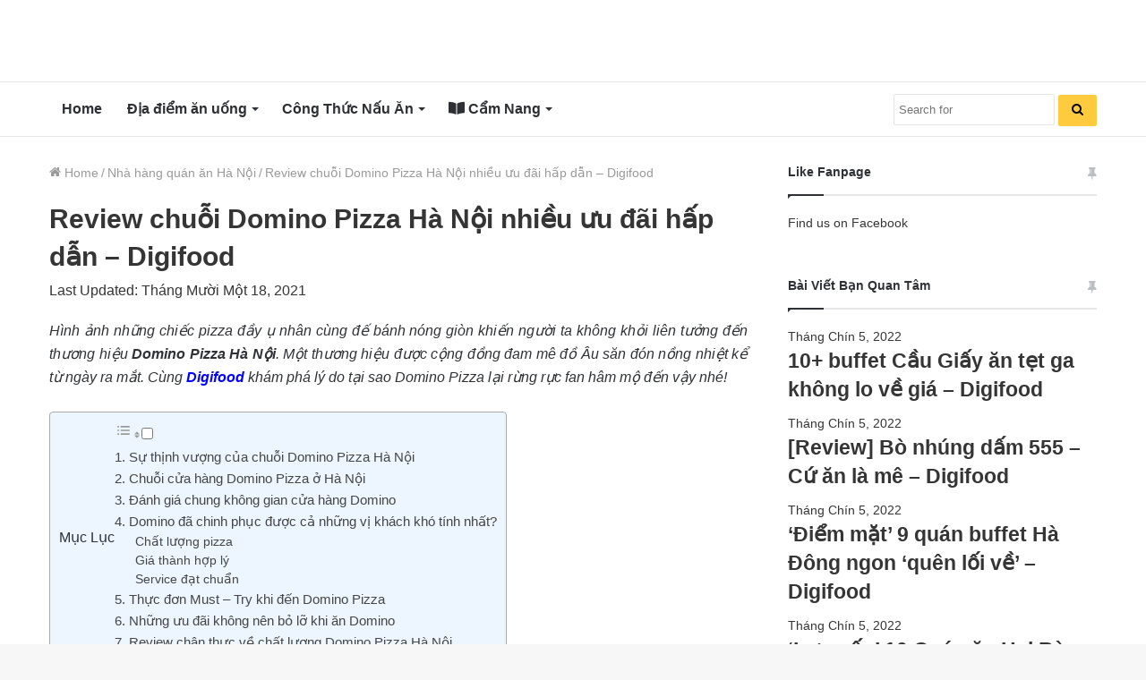

--- FILE ---
content_type: text/html; charset=UTF-8
request_url: https://digifood.vn/blog/domino-pizza-ha-noi/
body_size: 36910
content:
<!DOCTYPE html>
<html lang="vi" class="" data-skin="light" prefix="og: https://ogp.me/ns#">
<head>
	<meta charset="UTF-8" />
	<link rel="profile" href="https://gmpg.org/xfn/11" />
	
<!-- Tối ưu hóa công cụ tìm kiếm bởi Rank Math - https://rankmath.com/ -->
<title>Review chuỗi Domino Pizza Hà Nội nhiều ưu đãi hấp dẫn - Digifood</title><style id="rocket-critical-css">@font-face{font-display:swap;font-family:ez-toc-icomoon;src:url(https://digifood.vn/blog/wp-content/plugins/easy-table-of-contents/vendor/icomoon/fonts/ez-toc-icomoon.eot);src:url(https://digifood.vn/blog/wp-content/plugins/easy-table-of-contents/vendor/icomoon/fonts/ez-toc-icomoon.eot?#iefix) format('embedded-opentype'),url(https://digifood.vn/blog/wp-content/plugins/easy-table-of-contents/vendor/icomoon/fonts/ez-toc-icomoon.woff2) format('woff2'),url(https://digifood.vn/blog/wp-content/plugins/easy-table-of-contents/vendor/icomoon/fonts/ez-toc-icomoon.woff) format('woff'),url(https://digifood.vn/blog/wp-content/plugins/easy-table-of-contents/vendor/icomoon/fonts/ez-toc-icomoon.ttf) format('truetype'),url(https://digifood.vn/blog/wp-content/plugins/easy-table-of-contents/vendor/icomoon/fonts/ez-toc-icomoon.svg#ez-toc-icomoon) format('svg');font-weight:400;font-style:normal}#ez-toc-container{background:#f9f9f9;border:1px solid #aaa;border-radius:4px;box-shadow:0 1px 1px rgba(0,0,0,.05);display:table;margin-bottom:1em;padding:10px;position:relative;width:auto}#ez-toc-container.ez-toc-light-blue{background:#edf6ff}#ez-toc-container ul ul{margin-left:1.5em}#ez-toc-container li,#ez-toc-container ul{margin:0;padding:0}#ez-toc-container li,#ez-toc-container ul,#ez-toc-container ul li{background:0 0;list-style:none none;line-height:1.6;margin:0;overflow:hidden;z-index:1}#ez-toc-container p.ez-toc-title{text-align:left;line-height:1.45;margin:0;padding:0}.ez-toc-title-container{display:table;width:100%}.ez-toc-title,.ez-toc-title-toggle{display:table-cell;text-align:left;vertical-align:middle}#ez-toc-container a{color:#444;box-shadow:none;text-decoration:none;text-shadow:none}#ez-toc-container a:visited{color:#9f9f9f}#ez-toc-container a.ez-toc-toggle{color:#444}#ez-toc-container.counter-hierarchy ul{counter-reset:item}.ez-toc-btn{display:inline-block;padding:6px 12px;margin-bottom:0;font-size:14px;font-weight:400;line-height:1.428571429;text-align:center;white-space:nowrap;vertical-align:middle;background-image:none;border:1px solid transparent;border-radius:4px}.ez-toc-btn-default{color:#333;background-color:#fff;border-color:#ccc}.ez-toc-btn-xs{padding:5px 10px;font-size:12px;line-height:1.5;border-radius:3px}.ez-toc-btn-xs{padding:1px 5px}.ez-toc-btn-default{text-shadow:0 -1px 0 rgba(0,0,0,.2);box-shadow:inset 0 1px 0 rgba(255,255,255,.15),0 1px 1px rgba(0,0,0,.075)}.ez-toc-btn-default{text-shadow:0 1px 0 #fff;background-image:linear-gradient(to bottom,#fff 0,#e0e0e0 100%);background-repeat:repeat-x;border-color:#dbdbdb;border-color:#ccc}.ez-toc-pull-right{float:right!important;margin-left:10px}.ez-toc-glyphicon{position:relative;top:1px;display:inline-block;font-family:'Glyphicons Halflings';-webkit-font-smoothing:antialiased;font-style:normal;font-weight:400;line-height:1;-moz-osx-font-smoothing:grayscale}.ez-toc-glyphicon:empty{width:1em}.ez-toc-toggle i.ez-toc-glyphicon{font-size:16px;margin-left:2px}[class*=ez-toc-icon-]{font-family:ez-toc-icomoon!important;speak:none;font-style:normal;font-weight:400;font-variant:normal;text-transform:none;line-height:1;-webkit-font-smoothing:antialiased;-moz-osx-font-smoothing:grayscale}.ez-toc-icon-toggle:before{content:"\e87a"}html{-ms-touch-action:manipulation;touch-action:manipulation;-webkit-text-size-adjust:100%;-ms-text-size-adjust:100%}article,aside,header,nav{display:block}a{background-color:transparent}b,strong{font-weight:inherit}b,strong{font-weight:600}img{border-style:none}button,input{font:inherit}button,input{overflow:visible}button,input{margin:0}button{text-transform:none}button,[type="submit"]{-webkit-appearance:button}button::-moz-focus-inner,input::-moz-focus-inner{border:0;padding:0}button:-moz-focusring,input:-moz-focusring{outline:1px dotted ButtonText}[type="search"]{-webkit-appearance:textfield}[type="search"]::-webkit-search-cancel-button,[type="search"]::-webkit-search-decoration{-webkit-appearance:none}*{padding:0;margin:0;list-style:none;border:0;outline:none;box-sizing:border-box}*:before,*:after{box-sizing:border-box}body{background:#F7F7F7;color:#2c2f34;font-family:-apple-system,BlinkMacSystemFont,"Segoe UI",Roboto,Oxygen,Oxygen-Sans,Ubuntu,Cantarell,"Helvetica Neue","Open Sans",Arial,sans-serif;font-size:13px;line-height:21px}h1,h2,h3,.the-subtitle{line-height:1.4;font-weight:600}h1{font-size:41px;font-weight:700}h2{font-size:27px}h3{font-size:23px}.the-subtitle{font-size:17px}a{color:#333;text-decoration:none}img{max-width:100%;height:auto}p{line-height:21px}.screen-reader-text{clip:rect(1px,1px,1px,1px);position:absolute!important;height:1px;width:1px;overflow:hidden}.stream-item{text-align:center;position:relative;z-index:2;margin:20px 0;padding:0}.stream-item img{max-width:100%;width:auto;height:auto;margin:0 auto;display:inline-block;vertical-align:middle}@media (max-width:991px){.single.has-header-ad:not(.has-header-below-ad) #content{margin-top:0}}@media (min-width:992px){.header-layout-3.has-normal-width-logo .stream-item-top img{float:right}}@media (max-width:991px){.header-layout-3.has-normal-width-logo .stream-item-top{clear:both}}.tie-icon:before,[class^="tie-icon-"],[class*=" tie-icon-"]{font-family:'tiefonticon'!important;speak:never;font-style:normal;font-weight:normal;font-variant:normal;text-transform:none;line-height:1;-webkit-font-smoothing:antialiased;-moz-osx-font-smoothing:grayscale;display:inline-block}.tie-popup,#autocomplete-suggestions{display:none}.container{margin-right:auto;margin-left:auto;padding-left:15px;padding-right:15px}.container:after{content:"";display:table;clear:both}@media (min-width:768px){.container{width:100%}}@media (min-width:1200px){.container{max-width:1200px}}.tie-row{margin-left:-15px;margin-right:-15px}.tie-row:after{content:"";display:table;clear:both}.tie-col-md-4,.tie-col-md-8,.tie-col-xs-12{position:relative;min-height:1px;padding-left:15px;padding-right:15px}.tie-col-xs-12{float:left}.tie-col-xs-12{width:100%}@media (min-width:992px){.tie-col-md-4,.tie-col-md-8{float:left}.tie-col-md-4{width:33.33333%}.tie-col-md-8{width:66.66667%}}.tie-alignleft{float:left}.clearfix:before,.clearfix:after{content:"\0020";display:block;height:0;overflow:hidden}.clearfix:after{clear:both}.tie-container,#tie-wrapper{height:100%;min-height:650px}.tie-container{position:relative;overflow:hidden}#tie-wrapper{background:#ffffff;position:relative;z-index:108;height:100%;margin:0 auto}.container-wrapper{background:#ffffff;border:1px solid rgba(0,0,0,0.1);border-radius:2px;padding:30px}#content{margin-top:30px}@media (max-width:991px){#content{margin-top:15px}}.site-content{-ms-word-wrap:break-word;word-wrap:break-word}.theme-header{background:#ffffff;position:relative;z-index:999}.theme-header:after{content:"";display:table;clear:both}.logo-row{position:relative}#logo{margin-top:40px;margin-bottom:40px;display:block;float:left}#logo img{vertical-align:middle}#logo a{display:inline-block}@media (max-width:991px){#theme-header.has-normal-width-logo #logo{margin:14px 0!important;text-align:left;line-height:1}#theme-header.has-normal-width-logo #logo img{width:auto;height:auto;max-width:190px}}@media (max-width:479px){#theme-header.has-normal-width-logo #logo img{max-width:160px;max-height:60px!important}}@media (max-width:991px){#theme-header.mobile-header-default:not(.header-layout-1) #logo{-webkit-flex-grow:10;-ms-flex-positive:10;flex-grow:10}}.components{float:right}.components>li{position:relative;float:right;list-style:none}.components>li>a{display:block;position:relative;width:30px;text-align:center;line-height:inherit;font-size:16px}@media (max-width:991px){.logo-container{border-width:0;display:-webkit-flex;display:-ms-flexbox;display:flex;-webkit-flex-flow:row nowrap;-ms-flex-flow:row nowrap;flex-flow:row nowrap;-webkit-align-items:center;-ms-flex-align:center;align-items:center;-webkit-justify-content:space-between;-ms-flex-pack:justify;justify-content:space-between}}.mobile-header-components{display:none;z-index:10;height:30px;line-height:30px;-webkit-flex-wrap:nowrap;-ms-flex-wrap:nowrap;flex-wrap:nowrap;-webkit-flex:1 1 0%;-ms-flex:1 1 0%;flex:1 1 0%}.mobile-header-components .components{float:none;display:-webkit-flex!important;display:-ms-flexbox!important;display:flex!important;-webkit-justify-content:stretch;-ms-flex-pack:stretch;justify-content:stretch}.mobile-header-components .components li.custom-menu-link{display:inline-block;float:none}.mobile-header-components .components li.custom-menu-link>a{width:20px;padding-bottom:15px}.mobile-header-components [class^="tie-icon-"]{font-size:18px;width:20px;height:20px;vertical-align:middle}.mobile-header-components .tie-mobile-menu-icon{font-size:20px}.mobile-header-components .nav-icon{display:inline-block;width:20px;height:2px;background-color:#2c2f34;position:relative;top:-4px}.mobile-header-components .nav-icon:before,.mobile-header-components .nav-icon:after{position:absolute;right:0;background-color:#2c2f34;content:'';display:block;width:100%;height:100%;-webkit-transform:translateZ(0);transform:translateZ(0);-webkit-backface-visibility:hidden;backface-visibility:hidden}.mobile-header-components .nav-icon:before{-webkit-transform:translateY(-7px);-ms-transform:translateY(-7px);transform:translateY(-7px)}.mobile-header-components .nav-icon:after{-webkit-transform:translateY(7px);-ms-transform:translateY(7px);transform:translateY(7px)}.mobile-header-components .menu-text-wrapper{white-space:nowrap;width:auto!important}.mobile-header-components .menu-text{color:#2c2f34;line-height:30px;font-size:12px;padding:0 0 0 5px;display:inline-block}#mobile-header-components-area_1 .components li.custom-menu-link>a{margin-right:15px}#mobile-header-components-area_2 .components{-webkit-flex-direction:row-reverse;-ms-flex-direction:row-reverse;flex-direction:row-reverse}#mobile-header-components-area_2 .components li.custom-menu-link>a{margin-left:15px}@media (max-width:991px){.logo-container:before,.logo-container:after{height:1px}#tie-body #mobile-container,.mobile-header-components{display:block}}@media (max-width:991px){.theme-header .components{display:none}}.main-nav-wrapper{position:relative;z-index:4}.main-nav{position:relative;border:1px solid rgba(0,0,0,0.1);border-width:1px 0}.main-menu-wrapper{border:0 solid rgba(0,0,0,0.1);position:relative}@media (min-width:992px){.header-menu{float:left}.header-menu .menu li{display:block;float:left}.header-menu .menu a{display:block;position:relative}.header-menu .menu .sub-menu a{padding:8px 10px}.header-menu .menu ul{box-shadow:0 2px 5px rgba(0,0,0,0.1)}.header-menu .menu ul li{position:relative}.header-menu .menu ul a{border-width:0 0 1px}.header-menu .menu ul ul{top:0;left:100%}#main-nav{z-index:9;line-height:60px}.main-menu .menu>li>a{padding:0 14px;font-size:13px;font-weight:600}.main-menu .menu>li>.menu-sub-content{border-top:2px solid #08f}.main-menu .menu ul{line-height:20px;z-index:1}.main-menu .menu-sub-content{display:none;padding:15px;width:230px;position:absolute;box-shadow:0 2px 2px rgba(0,0,0,0.15)}.main-menu .menu-sub-content a{width:200px}.main-menu .menu-sub-content .menu-item-has-children>a:before{right:5px}.main-nav-light .main-nav{background-color:#ffffff;color:#2c2f34}.main-nav-light .main-nav .menu-sub-content{background:#ffffff}.main-nav-light .main-nav .menu a,.main-nav-light .main-nav .components li a{color:#2c2f34}}@media (min-width:992px){.menu-item-has-children>a:before{content:'';position:absolute;right:12px;margin-top:2px;top:50%;bottom:auto;-webkit-transform:translateY(-50%);-ms-transform:translateY(-50%);transform:translateY(-50%);width:0;height:0;border:4px solid transparent;border-top:4px solid #ffffff}.menu-item-has-children .menu-item-has-children>a:before{border:4px solid transparent;border-left-color:#ffffff}.menu>.menu-item-has-children:not(.is-icon-only)>a{padding-right:25px}.main-nav-light .main-nav .menu-item-has-children>a:before{border-top-color:#2c2f34}.main-nav-light .main-nav .menu-item-has-children .menu-item-has-children>a:before{border-top-color:transparent;border-left-color:#2c2f34}}@media only screen and (min-width:992px) and (max-width:1100px){.main-nav .menu>li:not(.is-icon-only)>a{padding-left:7px;padding-right:7px}.main-nav .menu>li:not(.is-icon-only)>a:before{display:none}}@media (max-width:991px){#sticky-logo{display:none}}@media (min-width:992px){#sticky-logo{overflow:hidden;float:left;vertical-align:middle}#sticky-logo a{line-height:1;display:inline-block}#sticky-logo img{position:relative;vertical-align:middle;padding:8px 10px;top:-1px;max-height:50px}.theme-header #sticky-logo img{opacity:0;visibility:hidden;width:0!important;-webkit-transform:translateY(75%);-ms-transform:translateY(75%);transform:translateY(75%)}.theme-header:not(.header-layout-1) #main-nav:not(.fixed-nav) #sticky-logo img{margin-left:-20px}}@media (max-width:991px){#tie-wrapper header#theme-header{box-shadow:none;background:transparent!important}.logo-container{border-width:0;box-shadow:0 3px 7px 0 rgba(0,0,0,0.1)}.logo-container{background-color:#ffffff}.header-layout-3 .main-nav-wrapper{display:none}.main-menu-wrapper .tie-alignleft{width:100%}}.magazine2 .container-wrapper{border-width:0;padding:0;background-color:transparent;opacity:0.99}@media (min-width:992px){.magazine2.sidebar-right .sidebar{padding-left:40px}}.magazine2 .sidebar .container-wrapper{margin-bottom:50px}@media (max-width:991px){.magazine2 .sidebar .container-wrapper{margin-bottom:30px}}.magazine2.post-layout-1 .entry-header-outer{padding:0 0 20px}.magazine2 .entry-content{padding:0 0 30px}@media (max-width:670px){.magazine2 .entry-content{padding:0 0 15px}}@media (min-width:992px){.theme-header .logo-row>div{height:auto!important}.header-layout-3 .stream-item-top-wrapper{float:right}}input{border:1px solid rgba(0,0,0,0.1);color:#2c2f34;font-size:13px;outline:none;padding:5px;line-height:23px;border-radius:2px;max-width:100%;background-color:transparent}input:not([type="checkbox"]):not([type="radio"]){-webkit-appearance:none;-moz-appearance:none;appearance:none;outline:none}@media (max-width:767px){input:not([type="submit"]){font-size:16px!important}}[type="submit"]{width:auto;position:relative;background-color:#08f;color:#fff;padding:7px 15px;margin:0;font-weight:normal;font-size:13px;display:inline-block;text-align:center;line-height:21px;border:none;text-decoration:none;vertical-align:middle;border-radius:2px;-webkit-appearance:none;-moz-appearance:none;appearance:none}.background-overlay{background-attachment:fixed}.sidebar-right .main-content{float:left}.sidebar-right .sidebar{float:right}@media (min-width:992px){.sidebar-right.magazine2 .main-content{padding-right:5px}}.post-thumb{position:relative;height:100%;display:block;-webkit-backface-visibility:hidden;backface-visibility:hidden;-webkit-transform:rotate(0);-ms-transform:rotate(0);transform:rotate(0)}.post-thumb img{width:100%;display:block}.post-thumb .post-cat-wrap{position:absolute;bottom:10px;margin:0;right:10px}.post-meta{margin:10px 0 8px;font-size:12px;overflow:hidden}.post-meta{color:#767676}.post-meta .meta-item{margin-right:8px;display:inline-block}.post-meta .meta-item.tie-icon:before{padding-right:3px}.post-meta .meta-item.date:before{content:"\f017"}@media (max-width:767px){.entry-header .post-meta>span,.main-content .post-meta>span{float:left}}.post-cat-wrap{position:relative;z-index:3;margin-bottom:5px;font-weight:normal;font-family:inherit!important;line-height:0;display:block}.post-cat{display:inline-block;background:#08f;color:#fff;padding:0 6px;font-size:12px;line-height:1.85em;margin-right:4px;position:relative;white-space:nowrap;word-wrap:normal;letter-spacing:0;border-radius:2px}.post-cat:first-child:last-child{margin:0}#breadcrumb{margin:50px 0 0}#breadcrumb,#breadcrumb a:not(:hover){color:#999999}#breadcrumb .delimiter{margin:0 3px;font-style:normal}.entry-header-outer #breadcrumb{margin:0 0 20px;padding:0}@media (max-width:767px){.single-post #breadcrumb .current,.single-post #breadcrumb em:last-of-type{display:none}}.social-icons-item{float:right;margin-left:6px;position:relative}.social-icons-item .social-link span{color:#2c2f34;line-height:unset}.social-icons-widget .social-icons-item .social-link{width:24px;height:24px;line-height:24px;padding:0;display:block;text-align:center;border-radius:2px}.social-icons-item .facebook-social-icon{background-color:#4080FF!important}.social-icons-item .facebook-social-icon span{color:#4080FF}.social-icons-item .twitter-social-icon{background-color:#40bff5!important}.social-icons-item .twitter-social-icon span{color:#40bff5}.social-icons-item .pinterest-social-icon{background-color:#e13138!important}.social-icons-item .pinterest-social-icon span{color:#e13138}.social-icons-item .linkedin-social-icon{background-color:#238cc8!important}.social-icons-item .linkedin-social-icon span{color:#238cc8}.social-icons-item .flickr-social-icon{background-color:#ff48a3!important}.social-icons-item .flickr-social-icon span{color:#ff48a3}ul:not(.solid-social-icons) .social-icons-item a:not(:hover){background-color:transparent!important}.solid-social-icons .social-link{background-color:#2c2f34}.dark-skin .solid-social-icons .social-link{background-color:#27292d;border-color:#27292d}.solid-social-icons .social-link span{color:#ffffff!important}.entry-header{padding:30px 30px 0;margin-bottom:20px}@media (max-width:991px){.entry-header{padding:20px 20px 0}}.entry ul{margin-bottom:20px;padding-left:15px;margin-left:20px}.entry ul li{list-style:disc;list-style-image:none}.entry li{margin:0 0 5px 0}.entry li ul{margin:5px 0 0 15px}.entry{line-height:26px;font-size:15px}.entry p{margin-bottom:25px;line-height:26px}@media (max-width:767px){.container-wrapper,.entry-content{padding:20px 15px}}#mobile-container{display:none;padding:10px 30px 30px}#mobile-menu{margin-bottom:20px;position:relative;padding-top:15px}#mobile-social-icons{margin-bottom:15px}#mobile-social-icons ul{text-align:center;overflow:hidden}#mobile-social-icons ul .social-icons-item{float:none;display:inline-block}#mobile-social-icons .social-icons-item{margin:0}#mobile-social-icons .social-icons-item .social-link{background:transparent;border:none}#mobile-search .search-form{overflow:hidden}#mobile-search .search-form:after{position:absolute;content:"\f002";font-family:'tiefonticon';top:4px;right:10px;line-height:30px;width:30px;font-size:16px;border-radius:50%;text-align:center;color:#fff}#mobile-search .search-field{background-color:rgba(0,0,0,0.05);border-color:rgba(255,255,255,0.1);color:#ffffff;width:100%;border-radius:50px;padding:7px 45px 7px 20px}#mobile-search .search-submit{background:transparent;font-size:0;width:35px;height:38px;position:absolute;top:0;right:5px;z-index:1}#mobile-search input::-webkit-input-placeholder{color:rgba(255,255,255,0.6)}#mobile-search input::-moz-placeholder{color:rgba(255,255,255,0.6)}#mobile-search input:-moz-placeholder{color:rgba(255,255,255,0.6)}#mobile-search input:-ms-input-placeholder{color:rgba(255,255,255,0.6)}.block-head-1 .the-global-title{position:relative;font-size:17px;padding:0 0 15px;border-bottom:2px solid rgba(0,0,0,0.1);margin-bottom:20px}.block-head-1 .the-global-title:after{content:"";background:#2c2f34;width:40px;height:2px;position:absolute;bottom:-2px;left:0}.block-head-1 .the-global-title:before{content:"";width:0;height:0;position:absolute;bottom:-5px;left:0;border-left:0;border-right:5px solid transparent;border-top:5px solid #2c2f34}#tie-wrapper:after{position:absolute;z-index:1000;top:-10%;left:-50%;width:0;height:0;background:rgba(0,0,0,0.2);content:'';opacity:0}.side-aside{position:fixed;top:0;z-index:111;visibility:hidden;width:350px;max-width:100%;height:100%;background:#161619;background-repeat:no-repeat;background-position:center top;background-size:cover;overflow-y:auto}@media (min-width:992px){.side-aside{right:0;-webkit-transform:translate(350px,0);-ms-transform:translate(350px,0);transform:translate(350px,0)}.side-aside:not(.slide-sidebar-desktop){display:none}}@media (max-width:991px){.side-aside.appear-from-left{left:0;-webkit-transform:translate(-100%,0);-ms-transform:translate(-100%,0);transform:translate(-100%,0)}.side-aside.is-fullwidth{width:100%}}.is-desktop .side-aside .has-custom-scroll{padding:50px 0 0}.side-aside:after{position:absolute;top:0;left:0;width:100%;height:100%;background:rgba(0,0,0,0.2);content:'';opacity:1}.site-footer .widget-title-icon{display:none}.dark-skin{background-color:#1f2024;color:#ffffff}.dark-skin input:not([type="submit"]){color:#ccc}.dark-skin a:not(:hover){color:#ffffff}.dark-skin input:not([type=submit]){border-color:rgba(255,255,255,0.1)}.dark-skin .widget-title-icon{color:#ccc}.sidebar .container-wrapper{margin-bottom:30px}@media (max-width:991px){.sidebar .container-wrapper{margin-bottom:15px}}@media (max-width:991px){.has-sidebar .sidebar{margin-top:15px}.magazine2.has-sidebar .sidebar{margin-top:40px}}.widget-title{position:relative}.widget-title .the-subtitle{font-size:15px;min-height:15px}.widget-title-icon{position:absolute;right:0;top:1px;color:#b9bec3;font-size:15px}.widget-title-icon:before{content:"\f08d"}.post-widget-body{padding-left:125px}.post-widget-body .post-title{font-size:14px;line-height:1.4;margin-bottom:5px}.post-widget-thumbnail{float:left;margin-right:15px;position:relative}.widget li{padding:6px 0}.widget li:first-child{padding-top:0}.widget li:last-child{padding-bottom:0;border-bottom:0}.widget li:after{clear:both;display:table;content:""}.widget .post-meta{margin:2px 0 0;font-size:11px;line-height:17px}.widget_pages .widget-title-icon:before,.text-html .widget-title-icon:before{content:"\f0f6"}.posts-list-big-first .posts-list-items li:first-child{padding-bottom:20px}.posts-list-big-first li:first-child .post-widget-thumbnail{width:100%;margin-right:0;margin-bottom:10px}.posts-list-big-first li:first-child .post-widget-thumbnail a{min-height:40px}.posts-list-big-first li:first-child .post-widget-body{padding-left:0}.posts-list-big-first li:first-child .post-title{font-size:18px}@media (max-width:991px){.posts-list-big-first .posts-list-items{overflow:hidden}.posts-list-big-first li{width:48%;float:left}.posts-list-big-first li:nth-child(2n+1){clear:both}}@media (max-width:670px){.posts-list-big-first li{width:100%}}.widget_search .widget-title-icon:before{content:"\f002"}form.search-form{overflow:auto;position:relative;width:100%;margin-top:10px}.search-field{float:left;width:73%;padding:8px 15px}.search-submit[type="submit"]{float:right;padding:10px 5px;margin-left:2%;width:25%}li.widget-post-list{padding:7px 0;position:relative}.widget_media_image .widget-title-icon:before{content:"\f030"}.widget_media_image img{margin:0 auto;display:block}.social-icons-widget ul{margin:0 -3px}.social-icons-widget .social-icons-item{float:left;margin:3px;border-bottom:0;padding:0}.social-icons-widget .social-icons-item .social-link{width:40px;height:40px;line-height:40px;font-size:18px}@media (max-width:479px){.social-icons-widget .social-icons-item{float:none;display:inline-block}}a.remove{position:absolute;top:0;right:0;display:block;speak:never;-webkit-font-smoothing:antialiased;-moz-osx-font-smoothing:grayscale;width:20px;height:20px;display:block;line-height:20px;text-align:center;font-size:15px}a.remove:before{content:"\e117";font-family:'tiefonticon';color:#e74c3c}a.remove.big-btn{width:25px;height:25px;line-height:25px;font-size:22px}a.remove.light-btn:not(:hover):before{color:#ffffff}.side-aside a.remove{z-index:1;top:15px;left:50%;right:auto;-webkit-transform:translateX(-50%);-ms-transform:translateX(-50%);transform:translateX(-50%)}.tie-popup a.remove{-webkit-transform:scale(0.2);-ms-transform:scale(0.2);transform:scale(0.2);opacity:0;top:15px;right:15px;z-index:1}.theiaStickySidebar:after{content:"";display:table;clear:both}.side-aside,.has-custom-scroll{overflow-x:hidden;scrollbar-width:thin}.side-aside::-webkit-scrollbar,.has-custom-scroll::-webkit-scrollbar{width:5px}.side-aside::-webkit-scrollbar-track,.has-custom-scroll::-webkit-scrollbar-track{background:transparent}.side-aside::-webkit-scrollbar-thumb,.has-custom-scroll::-webkit-scrollbar-thumb{border-radius:20px;background:rgba(0,0,0,0.2)}.dark-skin .has-custom-scroll::-webkit-scrollbar-thumb{background:#000}.tie-popup{position:fixed;z-index:99999;left:0;top:0;height:100%;width:100%;background-color:rgba(0,0,0,0.9);display:none;-webkit-perspective:600px;perspective:600px}.pop-up-live-search{will-change:transform,opacity;-webkit-transform:scale(0.7);-ms-transform:scale(0.7);transform:scale(0.7);opacity:0}.tie-popup-search-wrap::-webkit-input-placeholder{color:#ffffff}.tie-popup-search-wrap::-moz-placeholder{color:#ffffff}.tie-popup-search-wrap:-moz-placeholder{color:#ffffff}.tie-popup-search-wrap:-ms-input-placeholder{color:#ffffff}.tie-popup-search-wrap form{position:relative;height:80px;margin-bottom:20px}.popup-search-wrap-inner{position:relative;padding:80px 15px 0;margin:0 auto;max-width:800px}input.tie-popup-search-input{width:100%;height:80px;line-height:80px;background:rgba(0,0,0,0.7)!important;font-weight:500;font-size:22px;border:0;padding-right:80px;padding-left:30px;color:#ffffff}button.tie-popup-search-submit{font-size:28px;color:#666;position:absolute;right:10px;top:20px;background:transparent!important}#tie-popup-search-mobile .popup-search-wrap-inner{padding-top:50px}#tie-popup-search-mobile input.tie-popup-search-input{height:50px;line-height:1;padding-left:20px;padding-right:50px}#tie-popup-search-mobile button.tie-popup-search-submit{font-size:16px;top:9px;right:0}#autocomplete-suggestions{overflow:auto;padding:20px;color:#eee;position:absolute;display:none;width:370px;z-index:9999}@font-face{font-family:'tiefonticon';src:url(https://digifood.vn/blog/wp-content/themes/jannah/assets/fonts/tielabs-fonticon/tielabs-fonticon.eot);src:url(https://digifood.vn/blog/wp-content/themes/jannah/assets/fonts/tielabs-fonticon/tielabs-fonticon.eot#iefix) format("embedded-opentype"),url(https://digifood.vn/blog/wp-content/themes/jannah/assets/fonts/tielabs-fonticon/tielabs-fonticon.woff) format("woff"),url(https://digifood.vn/blog/wp-content/themes/jannah/assets/fonts/tielabs-fonticon/tielabs-fonticon.ttf) format("truetype"),url(https://digifood.vn/blog/wp-content/themes/jannah/assets/fonts/tielabs-fonticon/tielabs-fonticon.svg#tielabs-fonticon) format("svg");font-weight:normal;font-style:normal;font-display:block}.tie-icon-facebook:before{content:"\f09a"}.tie-icon-search:before{content:"\f002"}.tie-icon-search:before{content:"\f002"}.tie-icon-home:before{content:"\f015"}.tie-icon-tags:before{content:"\f02c"}.tie-icon-twitter:before{content:"\f099"}.tie-icon-pinterest:before{content:"\f0d2"}.tie-icon-linkedin:before{content:"\f0e1"}.tie-icon-flickr:before{content:"\f16e"}.tie-icon-facebook:before{content:"\f09a"}.fas{-moz-osx-font-smoothing:grayscale;-webkit-font-smoothing:antialiased;display:inline-block;font-style:normal;font-variant:normal;text-rendering:auto;line-height:1}.fa-book-open:before{content:"\f518"}@font-face{font-family:'Font Awesome 5 Free';font-style:normal;font-weight:400;font-display:block;src:url(https://digifood.vn/blog/wp-content/themes/jannah/assets/fonts/fontawesome/fa-regular-400.eot);src:url(https://digifood.vn/blog/wp-content/themes/jannah/assets/fonts/fontawesome/fa-regular-400.eot?#iefix) format("embedded-opentype"),url(https://digifood.vn/blog/wp-content/themes/jannah/assets/fonts/fontawesome/fa-regular-400.woff2) format("woff2"),url(https://digifood.vn/blog/wp-content/themes/jannah/assets/fonts/fontawesome/fa-regular-400.woff) format("woff"),url(https://digifood.vn/blog/wp-content/themes/jannah/assets/fonts/fontawesome/fa-regular-400.ttf) format("truetype"),url(https://digifood.vn/blog/wp-content/themes/jannah/assets/fonts/fontawesome/fa-regular-400.svg#fontawesome) format("svg")}@font-face{font-family:'Font Awesome 5 Free';font-style:normal;font-weight:900;font-display:block;src:url(https://digifood.vn/blog/wp-content/themes/jannah/assets/fonts/fontawesome/fa-solid-900.eot);src:url(https://digifood.vn/blog/wp-content/themes/jannah/assets/fonts/fontawesome/fa-solid-900.eot?#iefix) format("embedded-opentype"),url(https://digifood.vn/blog/wp-content/themes/jannah/assets/fonts/fontawesome/fa-solid-900.woff2) format("woff2"),url(https://digifood.vn/blog/wp-content/themes/jannah/assets/fonts/fontawesome/fa-solid-900.woff) format("woff"),url(https://digifood.vn/blog/wp-content/themes/jannah/assets/fonts/fontawesome/fa-solid-900.ttf) format("truetype"),url(https://digifood.vn/blog/wp-content/themes/jannah/assets/fonts/fontawesome/fa-solid-900.svg#fontawesome) format("svg")}.fas{font-family:'Font Awesome 5 Free';font-weight:900}.post-content.container-wrapper{padding:0}.entry-header{font-size:45px;line-height:1.2}@media (max-width:767px){.entry-header{font-size:28px}}.entry-header .entry-title{margin-bottom:15px}@media (max-width:767px){.entry-header .entry-title{font-size:28px}}.entry-header .post-meta{overflow:inherit;font-size:12px;margin-top:5px;margin-bottom:0;line-height:24px}.entry-header .post-meta .meta-item{margin-right:12px}.entry-header .post-meta{color:#333333}@media (max-width:767px){.entry-header .post-meta{margin-bottom:-8px}.entry-header .post-meta .meta-item{margin-bottom:8px!important}.entry-header .post-meta>span{float:initial!important}}.post-layout-1 div.entry-content{padding-top:0}.post-layout-1 .entry-header-outer{padding:30px 30px 20px}@media (max-width:767px){.post-layout-1 .entry-header-outer{padding:20px}}.post-layout-1 .entry-header{padding:0;margin:0}.entry-content{padding:0 30px 30px}@media (max-width:767px){.entry-content{padding-right:15px;padding-left:15px}}.entry a{color:#08f}.entry h2{margin:0 0 0.5em}@media (max-width:767px){.single .entry-content{padding-top:15px}}.post-bottom-meta-title{float:left;padding:0 6px;margin:5px 5px 0 0;background:#2c2f34;border:1px solid rgba(0,0,0,0.1);border-radius:2px}.post-bottom-meta-title{color:#ffffff}.post-tags-modern .post-bottom-meta-title{display:none}.share-buttons{padding:18px 28px;line-height:0}@media (max-width:767px){.share-buttons{padding:15px}}.share-buttons-mobile{position:fixed;bottom:0;z-index:999999;width:100%;background:transparent;border:0 none;padding:0}.share-buttons-mobile .share-links a{margin:0;border-radius:0;width:1%;display:table-cell;opacity:1!important}.share-buttons-mobile .share-links a .share-btn-icon{margin:0 auto;float:none}@media (min-width:768px){.share-buttons-mobile{display:none}}.mobile-share-buttons-spacer{height:40px}@media (min-width:768px){.mobile-share-buttons-spacer{display:none}}.share-links a{color:#ffffff}.share-links{overflow:hidden;position:relative}.share-links .share-btn-icon{font-size:15px}.share-links a{display:inline-block;margin:2px;height:40px;overflow:hidden;position:relative;border-radius:2px;width:40px}.share-links a,.share-links a:before{background-color:#444}.share-links a .share-btn-icon{width:40px;height:40px;float:left;display:block;text-align:center;line-height:40px}.share-links a.facebook-share-btn,.share-links a.facebook-share-btn:before{background:#4080FF}.share-links a.twitter-share-btn,.share-links a.twitter-share-btn:before{background:#40bff5}#related-posts .related-item{position:relative;float:left;width:33.333%;padding:0 15px;margin-bottom:20px}@media (max-width:767px){#related-posts .related-item{padding:0 8px}}#related-posts .related-item .post-thumb{margin-bottom:10px}#related-posts .related-item .post-title{font-size:14px;line-height:19px}#related-posts .related-item .post-meta{margin:4px 0 0}.has-sidebar .site-content #related-posts .related-item:nth-child(3n+1){clear:both}@media (max-width:767px){#related-posts .related-item{width:50%!important;clear:none!important}}#related-posts.has-extra-post .related-item:last-child{clear:none!important;display:none}@media only screen and (min-width:320px) and (max-width:767px){#related-posts.has-extra-post .related-item:last-child{display:block}}#reading-position-indicator{display:block;height:4px;position:fixed;bottom:0;left:0;background:#08f;box-shadow:0 0 10px rgba(0,136,255,0.7);width:0;z-index:9999;max-width:100%}#check-also-box{position:fixed;background-color:#ffffff;z-index:999;bottom:15px;right:-1px;-webkit-transform:translatex(100%);-ms-transform:translatex(100%);transform:translatex(100%);width:340px;padding:30px;border:1px solid rgba(0,0,0,0.1);border-radius:2px;border-top-right-radius:0;border-bottom-right-radius:0}#check-also-box .has-first-big-post .post-widget-body{clear:both}#check-also-box .posts-list-big-first li{padding-bottom:0}#check-also-box .posts-list-big-first li .post-title{font-size:18px;line-height:1.3em}@media (max-width:991px){#check-also-box{display:none}}#post-extra-info{display:none}</style><link rel="preload" href="https://digifood.vn/blog/wp-content/cache/min/1/4835e6c6e332a34fa474e735af51a561.css" data-rocket-async="style" as="style" onload="this.onload=null;this.rel='stylesheet'" media="all" data-minify="1" />
<meta name="description" content="Thương hiệu Domino Pizza Hà Nội đã chinh phục được khách hàng Việt Nam? Cùng tìm hiểu trong bài viết sau đây của Digifood nhé!"/>
<meta name="robots" content="follow, index, max-snippet:-1, max-video-preview:-1, max-image-preview:large"/>
<link rel="canonical" href="https://digifood.vn/blog/domino-pizza-ha-noi/" />
<meta property="og:locale" content="vi_VN" />
<meta property="og:type" content="article" />
<meta property="og:title" content="Review chuỗi Domino Pizza Hà Nội nhiều ưu đãi hấp dẫn - Digifood" />
<meta property="og:description" content="Thương hiệu Domino Pizza Hà Nội đã chinh phục được khách hàng Việt Nam? Cùng tìm hiểu trong bài viết sau đây của Digifood nhé!" />
<meta property="og:url" content="https://digifood.vn/blog/domino-pizza-ha-noi/" />
<meta property="og:site_name" content="Digifood" />
<meta property="article:publisher" content="https://www.facebook.com/digiticket.food" />
<meta property="article:tag" content="ăn chơi hà nội" />
<meta property="article:tag" content="khám phá hà nội" />
<meta property="article:tag" content="pizza" />
<meta property="article:section" content="Nhà hàng quán ăn Hà Nội" />
<meta property="og:updated_time" content="2021-11-18T14:43:20+07:00" />
<meta property="og:image" content="https://digifood.vn/blog/wp-content/uploads/2021/10/domino-pizza-ha-noi-3-2.jpg" />
<meta property="og:image:secure_url" content="https://digifood.vn/blog/wp-content/uploads/2021/10/domino-pizza-ha-noi-3-2.jpg" />
<meta property="og:image:width" content="630" />
<meta property="og:image:height" content="333" />
<meta property="og:image:alt" content="domino pizza hà nội" />
<meta property="og:image:type" content="image/jpeg" />
<meta name="twitter:card" content="summary_large_image" />
<meta name="twitter:title" content="Review chuỗi Domino Pizza Hà Nội nhiều ưu đãi hấp dẫn - Digifood" />
<meta name="twitter:description" content="Thương hiệu Domino Pizza Hà Nội đã chinh phục được khách hàng Việt Nam? Cùng tìm hiểu trong bài viết sau đây của Digifood nhé!" />
<meta name="twitter:site" content="@https://twitter.com/digiticket_food" />
<meta name="twitter:creator" content="@https://twitter.com/digiticket_food" />
<meta name="twitter:image" content="https://digifood.vn/blog/wp-content/uploads/2021/10/domino-pizza-ha-noi-3-2.jpg" />
<script data-rocketlazyloadscript='[data-uri]' type="application/ld+json" class="rank-math-schema"></script>
<!-- /Plugin SEO WordPress Rank Math -->

<link rel='dns-prefetch' href='//secure.gravatar.com' />
<link rel='dns-prefetch' href='//www.google.com' />
<link rel='dns-prefetch' href='//www.gstatic.com' />
<link rel='dns-prefetch' href='//www.googletagmanager.com' />
<link rel='dns-prefetch' href='//www.google-analytics.com' />
<link rel='dns-prefetch' href='//www.googletagservices.com' />
<link rel='dns-prefetch' href='//connect.facebook.net' />
<link rel='dns-prefetch' href='//gateway.facebook.com' />
<link rel='dns-prefetch' href='//www.facebook.com' />
<link rel='dns-prefetch' href='//scontent.fhan5-7.fna.fbcdn.net' />
<link rel='dns-prefetch' href='//scontent.fhan5-9.fna.fbcdn.net' />
<link rel='dns-prefetch' href='//pagead2.googlesyndication.com' />
<link rel='dns-prefetch' href='//tpc.googlesyndication.com' />
<link rel='dns-prefetch' href='//images.dmca.com' />
<link rel='dns-prefetch' href='//bid.g.doubleclick.net' />
<link rel='dns-prefetch' href='//cm.g.doubleclick.net' />
<link rel='dns-prefetch' href='//googleads.g.doubleclick.net' />
<link rel='dns-prefetch' href='//cc.adingo.jp' />
<link rel='dns-prefetch' href='//adservice.google.com' />
<link rel='dns-prefetch' href='//adservice.google.com.vn' />
<link rel='dns-prefetch' href='//csi.gstatic.com' />
<link rel='dns-prefetch' href='//fonts.googleapis.com' />
<link rel='dns-prefetch' href='//image6.pubmatic.com' />
<link rel='dns-prefetch' href='//imasdk.googleapis.com' />
<link rel='dns-prefetch' href='//pixel.rubiconproject.com' />
<link rel='dns-prefetch' href='//rtb.openx.net' />
<link rel='dns-prefetch' href='//ssum-sec.casalemedia.com' />
<link href='https://fonts.gstatic.com' crossorigin rel='preconnect' />
<link rel="alternate" type="application/rss+xml" title="Dòng thông tin Digifood &raquo;" href="https://digifood.vn/blog/feed/" />
<link rel="alternate" type="application/rss+xml" title="Digifood &raquo; Dòng bình luận" href="https://digifood.vn/blog/comments/feed/" />
<style id='wp-emoji-styles-inline-css' type='text/css'>

	img.wp-smiley, img.emoji {
		display: inline !important;
		border: none !important;
		box-shadow: none !important;
		height: 1em !important;
		width: 1em !important;
		margin: 0 0.07em !important;
		vertical-align: -0.1em !important;
		background: none !important;
		padding: 0 !important;
	}
</style>

<style id='wp-block-library-theme-inline-css' type='text/css'>
.wp-block-audio :where(figcaption){color:#555;font-size:13px;text-align:center}.is-dark-theme .wp-block-audio :where(figcaption){color:#ffffffa6}.wp-block-audio{margin:0 0 1em}.wp-block-code{border:1px solid #ccc;border-radius:4px;font-family:Menlo,Consolas,monaco,monospace;padding:.8em 1em}.wp-block-embed :where(figcaption){color:#555;font-size:13px;text-align:center}.is-dark-theme .wp-block-embed :where(figcaption){color:#ffffffa6}.wp-block-embed{margin:0 0 1em}.blocks-gallery-caption{color:#555;font-size:13px;text-align:center}.is-dark-theme .blocks-gallery-caption{color:#ffffffa6}:root :where(.wp-block-image figcaption){color:#555;font-size:13px;text-align:center}.is-dark-theme :root :where(.wp-block-image figcaption){color:#ffffffa6}.wp-block-image{margin:0 0 1em}.wp-block-pullquote{border-bottom:4px solid;border-top:4px solid;color:currentColor;margin-bottom:1.75em}.wp-block-pullquote cite,.wp-block-pullquote footer,.wp-block-pullquote__citation{color:currentColor;font-size:.8125em;font-style:normal;text-transform:uppercase}.wp-block-quote{border-left:.25em solid;margin:0 0 1.75em;padding-left:1em}.wp-block-quote cite,.wp-block-quote footer{color:currentColor;font-size:.8125em;font-style:normal;position:relative}.wp-block-quote.has-text-align-right{border-left:none;border-right:.25em solid;padding-left:0;padding-right:1em}.wp-block-quote.has-text-align-center{border:none;padding-left:0}.wp-block-quote.is-large,.wp-block-quote.is-style-large,.wp-block-quote.is-style-plain{border:none}.wp-block-search .wp-block-search__label{font-weight:700}.wp-block-search__button{border:1px solid #ccc;padding:.375em .625em}:where(.wp-block-group.has-background){padding:1.25em 2.375em}.wp-block-separator.has-css-opacity{opacity:.4}.wp-block-separator{border:none;border-bottom:2px solid;margin-left:auto;margin-right:auto}.wp-block-separator.has-alpha-channel-opacity{opacity:1}.wp-block-separator:not(.is-style-wide):not(.is-style-dots){width:100px}.wp-block-separator.has-background:not(.is-style-dots){border-bottom:none;height:1px}.wp-block-separator.has-background:not(.is-style-wide):not(.is-style-dots){height:2px}.wp-block-table{margin:0 0 1em}.wp-block-table td,.wp-block-table th{word-break:normal}.wp-block-table :where(figcaption){color:#555;font-size:13px;text-align:center}.is-dark-theme .wp-block-table :where(figcaption){color:#ffffffa6}.wp-block-video :where(figcaption){color:#555;font-size:13px;text-align:center}.is-dark-theme .wp-block-video :where(figcaption){color:#ffffffa6}.wp-block-video{margin:0 0 1em}:root :where(.wp-block-template-part.has-background){margin-bottom:0;margin-top:0;padding:1.25em 2.375em}
</style>
<style id='rank-math-toc-block-style-inline-css' type='text/css'>
.wp-block-rank-math-toc-block nav ol{counter-reset:item}.wp-block-rank-math-toc-block nav ol li{display:block}.wp-block-rank-math-toc-block nav ol li:before{content:counters(item, ".") ". ";counter-increment:item}

</style>
<style id='classic-theme-styles-inline-css' type='text/css'>
/*! This file is auto-generated */
.wp-block-button__link{color:#fff;background-color:#32373c;border-radius:9999px;box-shadow:none;text-decoration:none;padding:calc(.667em + 2px) calc(1.333em + 2px);font-size:1.125em}.wp-block-file__button{background:#32373c;color:#fff;text-decoration:none}
</style>
<style id='global-styles-inline-css' type='text/css'>
:root{--wp--preset--aspect-ratio--square: 1;--wp--preset--aspect-ratio--4-3: 4/3;--wp--preset--aspect-ratio--3-4: 3/4;--wp--preset--aspect-ratio--3-2: 3/2;--wp--preset--aspect-ratio--2-3: 2/3;--wp--preset--aspect-ratio--16-9: 16/9;--wp--preset--aspect-ratio--9-16: 9/16;--wp--preset--color--black: #000000;--wp--preset--color--cyan-bluish-gray: #abb8c3;--wp--preset--color--white: #ffffff;--wp--preset--color--pale-pink: #f78da7;--wp--preset--color--vivid-red: #cf2e2e;--wp--preset--color--luminous-vivid-orange: #ff6900;--wp--preset--color--luminous-vivid-amber: #fcb900;--wp--preset--color--light-green-cyan: #7bdcb5;--wp--preset--color--vivid-green-cyan: #00d084;--wp--preset--color--pale-cyan-blue: #8ed1fc;--wp--preset--color--vivid-cyan-blue: #0693e3;--wp--preset--color--vivid-purple: #9b51e0;--wp--preset--gradient--vivid-cyan-blue-to-vivid-purple: linear-gradient(135deg,rgba(6,147,227,1) 0%,rgb(155,81,224) 100%);--wp--preset--gradient--light-green-cyan-to-vivid-green-cyan: linear-gradient(135deg,rgb(122,220,180) 0%,rgb(0,208,130) 100%);--wp--preset--gradient--luminous-vivid-amber-to-luminous-vivid-orange: linear-gradient(135deg,rgba(252,185,0,1) 0%,rgba(255,105,0,1) 100%);--wp--preset--gradient--luminous-vivid-orange-to-vivid-red: linear-gradient(135deg,rgba(255,105,0,1) 0%,rgb(207,46,46) 100%);--wp--preset--gradient--very-light-gray-to-cyan-bluish-gray: linear-gradient(135deg,rgb(238,238,238) 0%,rgb(169,184,195) 100%);--wp--preset--gradient--cool-to-warm-spectrum: linear-gradient(135deg,rgb(74,234,220) 0%,rgb(151,120,209) 20%,rgb(207,42,186) 40%,rgb(238,44,130) 60%,rgb(251,105,98) 80%,rgb(254,248,76) 100%);--wp--preset--gradient--blush-light-purple: linear-gradient(135deg,rgb(255,206,236) 0%,rgb(152,150,240) 100%);--wp--preset--gradient--blush-bordeaux: linear-gradient(135deg,rgb(254,205,165) 0%,rgb(254,45,45) 50%,rgb(107,0,62) 100%);--wp--preset--gradient--luminous-dusk: linear-gradient(135deg,rgb(255,203,112) 0%,rgb(199,81,192) 50%,rgb(65,88,208) 100%);--wp--preset--gradient--pale-ocean: linear-gradient(135deg,rgb(255,245,203) 0%,rgb(182,227,212) 50%,rgb(51,167,181) 100%);--wp--preset--gradient--electric-grass: linear-gradient(135deg,rgb(202,248,128) 0%,rgb(113,206,126) 100%);--wp--preset--gradient--midnight: linear-gradient(135deg,rgb(2,3,129) 0%,rgb(40,116,252) 100%);--wp--preset--font-size--small: 13px;--wp--preset--font-size--medium: 20px;--wp--preset--font-size--large: 36px;--wp--preset--font-size--x-large: 42px;--wp--preset--spacing--20: 0.44rem;--wp--preset--spacing--30: 0.67rem;--wp--preset--spacing--40: 1rem;--wp--preset--spacing--50: 1.5rem;--wp--preset--spacing--60: 2.25rem;--wp--preset--spacing--70: 3.38rem;--wp--preset--spacing--80: 5.06rem;--wp--preset--shadow--natural: 6px 6px 9px rgba(0, 0, 0, 0.2);--wp--preset--shadow--deep: 12px 12px 50px rgba(0, 0, 0, 0.4);--wp--preset--shadow--sharp: 6px 6px 0px rgba(0, 0, 0, 0.2);--wp--preset--shadow--outlined: 6px 6px 0px -3px rgba(255, 255, 255, 1), 6px 6px rgba(0, 0, 0, 1);--wp--preset--shadow--crisp: 6px 6px 0px rgba(0, 0, 0, 1);}:where(.is-layout-flex){gap: 0.5em;}:where(.is-layout-grid){gap: 0.5em;}body .is-layout-flex{display: flex;}.is-layout-flex{flex-wrap: wrap;align-items: center;}.is-layout-flex > :is(*, div){margin: 0;}body .is-layout-grid{display: grid;}.is-layout-grid > :is(*, div){margin: 0;}:where(.wp-block-columns.is-layout-flex){gap: 2em;}:where(.wp-block-columns.is-layout-grid){gap: 2em;}:where(.wp-block-post-template.is-layout-flex){gap: 1.25em;}:where(.wp-block-post-template.is-layout-grid){gap: 1.25em;}.has-black-color{color: var(--wp--preset--color--black) !important;}.has-cyan-bluish-gray-color{color: var(--wp--preset--color--cyan-bluish-gray) !important;}.has-white-color{color: var(--wp--preset--color--white) !important;}.has-pale-pink-color{color: var(--wp--preset--color--pale-pink) !important;}.has-vivid-red-color{color: var(--wp--preset--color--vivid-red) !important;}.has-luminous-vivid-orange-color{color: var(--wp--preset--color--luminous-vivid-orange) !important;}.has-luminous-vivid-amber-color{color: var(--wp--preset--color--luminous-vivid-amber) !important;}.has-light-green-cyan-color{color: var(--wp--preset--color--light-green-cyan) !important;}.has-vivid-green-cyan-color{color: var(--wp--preset--color--vivid-green-cyan) !important;}.has-pale-cyan-blue-color{color: var(--wp--preset--color--pale-cyan-blue) !important;}.has-vivid-cyan-blue-color{color: var(--wp--preset--color--vivid-cyan-blue) !important;}.has-vivid-purple-color{color: var(--wp--preset--color--vivid-purple) !important;}.has-black-background-color{background-color: var(--wp--preset--color--black) !important;}.has-cyan-bluish-gray-background-color{background-color: var(--wp--preset--color--cyan-bluish-gray) !important;}.has-white-background-color{background-color: var(--wp--preset--color--white) !important;}.has-pale-pink-background-color{background-color: var(--wp--preset--color--pale-pink) !important;}.has-vivid-red-background-color{background-color: var(--wp--preset--color--vivid-red) !important;}.has-luminous-vivid-orange-background-color{background-color: var(--wp--preset--color--luminous-vivid-orange) !important;}.has-luminous-vivid-amber-background-color{background-color: var(--wp--preset--color--luminous-vivid-amber) !important;}.has-light-green-cyan-background-color{background-color: var(--wp--preset--color--light-green-cyan) !important;}.has-vivid-green-cyan-background-color{background-color: var(--wp--preset--color--vivid-green-cyan) !important;}.has-pale-cyan-blue-background-color{background-color: var(--wp--preset--color--pale-cyan-blue) !important;}.has-vivid-cyan-blue-background-color{background-color: var(--wp--preset--color--vivid-cyan-blue) !important;}.has-vivid-purple-background-color{background-color: var(--wp--preset--color--vivid-purple) !important;}.has-black-border-color{border-color: var(--wp--preset--color--black) !important;}.has-cyan-bluish-gray-border-color{border-color: var(--wp--preset--color--cyan-bluish-gray) !important;}.has-white-border-color{border-color: var(--wp--preset--color--white) !important;}.has-pale-pink-border-color{border-color: var(--wp--preset--color--pale-pink) !important;}.has-vivid-red-border-color{border-color: var(--wp--preset--color--vivid-red) !important;}.has-luminous-vivid-orange-border-color{border-color: var(--wp--preset--color--luminous-vivid-orange) !important;}.has-luminous-vivid-amber-border-color{border-color: var(--wp--preset--color--luminous-vivid-amber) !important;}.has-light-green-cyan-border-color{border-color: var(--wp--preset--color--light-green-cyan) !important;}.has-vivid-green-cyan-border-color{border-color: var(--wp--preset--color--vivid-green-cyan) !important;}.has-pale-cyan-blue-border-color{border-color: var(--wp--preset--color--pale-cyan-blue) !important;}.has-vivid-cyan-blue-border-color{border-color: var(--wp--preset--color--vivid-cyan-blue) !important;}.has-vivid-purple-border-color{border-color: var(--wp--preset--color--vivid-purple) !important;}.has-vivid-cyan-blue-to-vivid-purple-gradient-background{background: var(--wp--preset--gradient--vivid-cyan-blue-to-vivid-purple) !important;}.has-light-green-cyan-to-vivid-green-cyan-gradient-background{background: var(--wp--preset--gradient--light-green-cyan-to-vivid-green-cyan) !important;}.has-luminous-vivid-amber-to-luminous-vivid-orange-gradient-background{background: var(--wp--preset--gradient--luminous-vivid-amber-to-luminous-vivid-orange) !important;}.has-luminous-vivid-orange-to-vivid-red-gradient-background{background: var(--wp--preset--gradient--luminous-vivid-orange-to-vivid-red) !important;}.has-very-light-gray-to-cyan-bluish-gray-gradient-background{background: var(--wp--preset--gradient--very-light-gray-to-cyan-bluish-gray) !important;}.has-cool-to-warm-spectrum-gradient-background{background: var(--wp--preset--gradient--cool-to-warm-spectrum) !important;}.has-blush-light-purple-gradient-background{background: var(--wp--preset--gradient--blush-light-purple) !important;}.has-blush-bordeaux-gradient-background{background: var(--wp--preset--gradient--blush-bordeaux) !important;}.has-luminous-dusk-gradient-background{background: var(--wp--preset--gradient--luminous-dusk) !important;}.has-pale-ocean-gradient-background{background: var(--wp--preset--gradient--pale-ocean) !important;}.has-electric-grass-gradient-background{background: var(--wp--preset--gradient--electric-grass) !important;}.has-midnight-gradient-background{background: var(--wp--preset--gradient--midnight) !important;}.has-small-font-size{font-size: var(--wp--preset--font-size--small) !important;}.has-medium-font-size{font-size: var(--wp--preset--font-size--medium) !important;}.has-large-font-size{font-size: var(--wp--preset--font-size--large) !important;}.has-x-large-font-size{font-size: var(--wp--preset--font-size--x-large) !important;}
:where(.wp-block-post-template.is-layout-flex){gap: 1.25em;}:where(.wp-block-post-template.is-layout-grid){gap: 1.25em;}
:where(.wp-block-columns.is-layout-flex){gap: 2em;}:where(.wp-block-columns.is-layout-grid){gap: 2em;}
:root :where(.wp-block-pullquote){font-size: 1.5em;line-height: 1.6;}
</style>


<style id='ez-toc-inline-css' type='text/css'>
div#ez-toc-container .ez-toc-title {font-size: 120%;}div#ez-toc-container .ez-toc-title {font-weight: 500;}div#ez-toc-container ul li {font-size: 95%;}div#ez-toc-container ul li {font-weight: 500;}div#ez-toc-container nav ul ul li {font-size: 90%;}
</style>








<link rel='preload'  href='https://digifood.vn/blog/wp-content/themes/jannah/assets/css/print.css?ver=5.4.0' data-rocket-async="style" as="style" onload="this.onload=null;this.rel='stylesheet'" type='text/css' media='print' />

<style id='tie-theme-child-css-inline-css' type='text/css'>
body{font-family: Arial,Helvetica,sans-serif;}.logo-text,h1,h2,h3,h4,h5,h6,.the-subtitle{font-family: Arial,Helvetica,sans-serif;}#main-nav .main-menu > ul > li > a{font-family: Arial,Helvetica,sans-serif;}body{font-size: 14px;}#top-nav .top-menu > ul > li > a{font-size: 14px;}#top-nav .top-menu > ul ul li a{font-size: 14px;}#main-nav .main-menu > ul > li > a{font-size: 16px;}#mobile-menu li a{font-size: 14px;}body .button,body [type="submit"]{font-size: 14px;}.post-cat{font-size: 14px;}.entry-header h1.entry-title{font-size: 30px;}#the-post .entry-content,#the-post .entry-content p{font-size: 16px;}@media (min-width: 768px){.section-title.section-title-default,.section-title-centered{font-size: 26px;}}.entry h1{font-size: 26px;}.entry h2{font-size: 22px;}.entry h3{font-size: 18px;}.entry h4{font-size: 14px;}.entry h5{font-size: 12px;}.entry h6{font-size: 10px;}#tie-wrapper .widget-title .the-subtitle,#tie-wrapper #comments-title,#tie-wrapper .comment-reply-title,#tie-wrapper .woocommerce-tabs .panel h2,#tie-wrapper .related.products h2,#tie-wrapper #bbpress-forums #new-post > fieldset.bbp-form > legend,#tie-wrapper .entry-content .review-box-header{font-size: 14px;}.brand-title,a:hover,.tie-popup-search-submit,#logo.text-logo a,.theme-header nav .components #search-submit:hover,.theme-header .header-nav .components > li:hover > a,.theme-header .header-nav .components li a:hover,.main-menu ul.cats-vertical li a.is-active,.main-menu ul.cats-vertical li a:hover,.main-nav li.mega-menu .post-meta a:hover,.main-nav li.mega-menu .post-box-title a:hover,.search-in-main-nav.autocomplete-suggestions a:hover,#main-nav .menu ul:not(.cats-horizontal) li:hover > a,#main-nav .menu ul li.current-menu-item:not(.mega-link-column) > a,.top-nav .menu li:hover > a,.top-nav .menu > .tie-current-menu > a,.search-in-top-nav.autocomplete-suggestions .post-title a:hover,div.mag-box .mag-box-options .mag-box-filter-links a.active,.mag-box-filter-links .flexMenu-viewMore:hover > a,.stars-rating-active,body .tabs.tabs .active > a,.video-play-icon,.spinner-circle:after,#go-to-content:hover,.comment-list .comment-author .fn,.commentlist .comment-author .fn,blockquote::before,blockquote cite,blockquote.quote-simple p,.multiple-post-pages a:hover,#story-index li .is-current,.latest-tweets-widget .twitter-icon-wrap span,.wide-slider-nav-wrapper .slide,.wide-next-prev-slider-wrapper .tie-slider-nav li:hover span,.review-final-score h3,#mobile-menu-icon:hover .menu-text,body .entry a,.dark-skin body .entry a,.entry .post-bottom-meta a:hover,.comment-list .comment-content a,q a,blockquote a,.widget.tie-weather-widget .icon-basecloud-bg:after,.site-footer a:hover,.site-footer .stars-rating-active,.site-footer .twitter-icon-wrap span,.site-info a:hover{color: #ffcb3e;}#instagram-link a:hover{color: #ffcb3e !important;border-color: #ffcb3e !important;}[type='submit'],.button,.generic-button a,.generic-button button,.theme-header .header-nav .comp-sub-menu a.button.guest-btn:hover,.theme-header .header-nav .comp-sub-menu a.checkout-button,nav.main-nav .menu > li.tie-current-menu > a,nav.main-nav .menu > li:hover > a,.main-menu .mega-links-head:after,.main-nav .mega-menu.mega-cat .cats-horizontal li a.is-active,#mobile-menu-icon:hover .nav-icon,#mobile-menu-icon:hover .nav-icon:before,#mobile-menu-icon:hover .nav-icon:after,.search-in-main-nav.autocomplete-suggestions a.button,.search-in-top-nav.autocomplete-suggestions a.button,.spinner > div,.post-cat,.pages-numbers li.current span,.multiple-post-pages > span,#tie-wrapper .mejs-container .mejs-controls,.mag-box-filter-links a:hover,.slider-arrow-nav a:not(.pagination-disabled):hover,.comment-list .reply a:hover,.commentlist .reply a:hover,#reading-position-indicator,#story-index-icon,.videos-block .playlist-title,.review-percentage .review-item span span,.tie-slick-dots li.slick-active button,.tie-slick-dots li button:hover,.digital-rating-static,.timeline-widget li a:hover .date:before,#wp-calendar #today,.posts-list-counter li.widget-post-list:before,.cat-counter a + span,.tie-slider-nav li span:hover,.fullwidth-area .widget_tag_cloud .tagcloud a:hover,.magazine2:not(.block-head-4) .dark-widgetized-area ul.tabs a:hover,.magazine2:not(.block-head-4) .dark-widgetized-area ul.tabs .active a,.magazine1 .dark-widgetized-area ul.tabs a:hover,.magazine1 .dark-widgetized-area ul.tabs .active a,.block-head-4.magazine2 .dark-widgetized-area .tabs.tabs .active a,.block-head-4.magazine2 .dark-widgetized-area .tabs > .active a:before,.block-head-4.magazine2 .dark-widgetized-area .tabs > .active a:after,.demo_store,.demo #logo:after,.demo #sticky-logo:after,.widget.tie-weather-widget,span.video-close-btn:hover,#go-to-top,.latest-tweets-widget .slider-links .button:not(:hover){background-color: #ffcb3e;color: #000000;}.tie-weather-widget .widget-title .the-subtitle,.block-head-4.magazine2 #footer .tabs .active a:hover{color: #000000;}pre,code,.pages-numbers li.current span,.theme-header .header-nav .comp-sub-menu a.button.guest-btn:hover,.multiple-post-pages > span,.post-content-slideshow .tie-slider-nav li span:hover,#tie-body .tie-slider-nav li > span:hover,.slider-arrow-nav a:not(.pagination-disabled):hover,.main-nav .mega-menu.mega-cat .cats-horizontal li a.is-active,.main-nav .mega-menu.mega-cat .cats-horizontal li a:hover,.main-menu .menu > li > .menu-sub-content{border-color: #ffcb3e;}.main-menu .menu > li.tie-current-menu{border-bottom-color: #ffcb3e;}.top-nav .menu li.tie-current-menu > a:before,.top-nav .menu li.menu-item-has-children:hover > a:before{border-top-color: #ffcb3e;}.main-nav .main-menu .menu > li.tie-current-menu > a:before,.main-nav .main-menu .menu > li:hover > a:before{border-top-color: #000000;}header.main-nav-light .main-nav .menu-item-has-children li:hover > a:before,header.main-nav-light .main-nav .mega-menu li:hover > a:before{border-left-color: #ffcb3e;}.rtl header.main-nav-light .main-nav .menu-item-has-children li:hover > a:before,.rtl header.main-nav-light .main-nav .mega-menu li:hover > a:before{border-right-color: #ffcb3e;border-left-color: transparent;}.top-nav ul.menu li .menu-item-has-children:hover > a:before{border-top-color: transparent;border-left-color: #ffcb3e;}.rtl .top-nav ul.menu li .menu-item-has-children:hover > a:before{border-left-color: transparent;border-right-color: #ffcb3e;}#footer-widgets-container{border-top: 8px solid #ffcb3e;-webkit-box-shadow: 0 -5px 0 rgba(0,0,0,0.07); -moz-box-shadow: 0 -8px 0 rgba(0,0,0,0.07); box-shadow: 0 -8px 0 rgba(0,0,0,0.07);}::-moz-selection{background-color: #ffcb3e;color: #000000;}::selection{background-color: #ffcb3e;color: #000000;}circle.circle_bar{stroke: #ffcb3e;}#reading-position-indicator{box-shadow: 0 0 10px rgba( 255,203,62,0.7);}#logo.text-logo a:hover,body .entry a:hover,.dark-skin body .entry a:hover,.comment-list .comment-content a:hover,.block-head-4.magazine2 .site-footer .tabs li a:hover,q a:hover,blockquote a:hover{color: #cd990c;}.button:hover,input[type='submit']:hover,.generic-button a:hover,.generic-button button:hover,a.post-cat:hover,.site-footer .button:hover,.site-footer [type='submit']:hover,.search-in-main-nav.autocomplete-suggestions a.button:hover,.search-in-top-nav.autocomplete-suggestions a.button:hover,.theme-header .header-nav .comp-sub-menu a.checkout-button:hover{background-color: #cd990c;color: #000000;}.theme-header .header-nav .comp-sub-menu a.checkout-button:not(:hover),body .entry a.button{color: #000000;}#story-index.is-compact .story-index-content{background-color: #ffcb3e;}#story-index.is-compact .story-index-content a,#story-index.is-compact .story-index-content .is-current{color: #000000;}#tie-body .mag-box-title h3 a,#tie-body .block-more-button{color: #ffcb3e;}#tie-body .mag-box-title h3 a:hover,#tie-body .block-more-button:hover{color: #cd990c;}#tie-body .mag-box-title{color: #ffcb3e;}#tie-body .mag-box-title:before{border-top-color: #ffcb3e;}#tie-body .mag-box-title:after,#tie-body #footer .widget-title:after{background-color: #ffcb3e;}.brand-title,a:hover,.tie-popup-search-submit,#logo.text-logo a,.theme-header nav .components #search-submit:hover,.theme-header .header-nav .components > li:hover > a,.theme-header .header-nav .components li a:hover,.main-menu ul.cats-vertical li a.is-active,.main-menu ul.cats-vertical li a:hover,.main-nav li.mega-menu .post-meta a:hover,.main-nav li.mega-menu .post-box-title a:hover,.search-in-main-nav.autocomplete-suggestions a:hover,#main-nav .menu ul:not(.cats-horizontal) li:hover > a,#main-nav .menu ul li.current-menu-item:not(.mega-link-column) > a,.top-nav .menu li:hover > a,.top-nav .menu > .tie-current-menu > a,.search-in-top-nav.autocomplete-suggestions .post-title a:hover,div.mag-box .mag-box-options .mag-box-filter-links a.active,.mag-box-filter-links .flexMenu-viewMore:hover > a,.stars-rating-active,body .tabs.tabs .active > a,.video-play-icon,.spinner-circle:after,#go-to-content:hover,.comment-list .comment-author .fn,.commentlist .comment-author .fn,blockquote::before,blockquote cite,blockquote.quote-simple p,.multiple-post-pages a:hover,#story-index li .is-current,.latest-tweets-widget .twitter-icon-wrap span,.wide-slider-nav-wrapper .slide,.wide-next-prev-slider-wrapper .tie-slider-nav li:hover span,.review-final-score h3,#mobile-menu-icon:hover .menu-text,body .entry a,.dark-skin body .entry a,.entry .post-bottom-meta a:hover,.comment-list .comment-content a,q a,blockquote a,.widget.tie-weather-widget .icon-basecloud-bg:after,.site-footer a:hover,.site-footer .stars-rating-active,.site-footer .twitter-icon-wrap span,.site-info a:hover{color: #ffcb3e;}#instagram-link a:hover{color: #ffcb3e !important;border-color: #ffcb3e !important;}[type='submit'],.button,.generic-button a,.generic-button button,.theme-header .header-nav .comp-sub-menu a.button.guest-btn:hover,.theme-header .header-nav .comp-sub-menu a.checkout-button,nav.main-nav .menu > li.tie-current-menu > a,nav.main-nav .menu > li:hover > a,.main-menu .mega-links-head:after,.main-nav .mega-menu.mega-cat .cats-horizontal li a.is-active,#mobile-menu-icon:hover .nav-icon,#mobile-menu-icon:hover .nav-icon:before,#mobile-menu-icon:hover .nav-icon:after,.search-in-main-nav.autocomplete-suggestions a.button,.search-in-top-nav.autocomplete-suggestions a.button,.spinner > div,.post-cat,.pages-numbers li.current span,.multiple-post-pages > span,#tie-wrapper .mejs-container .mejs-controls,.mag-box-filter-links a:hover,.slider-arrow-nav a:not(.pagination-disabled):hover,.comment-list .reply a:hover,.commentlist .reply a:hover,#reading-position-indicator,#story-index-icon,.videos-block .playlist-title,.review-percentage .review-item span span,.tie-slick-dots li.slick-active button,.tie-slick-dots li button:hover,.digital-rating-static,.timeline-widget li a:hover .date:before,#wp-calendar #today,.posts-list-counter li.widget-post-list:before,.cat-counter a + span,.tie-slider-nav li span:hover,.fullwidth-area .widget_tag_cloud .tagcloud a:hover,.magazine2:not(.block-head-4) .dark-widgetized-area ul.tabs a:hover,.magazine2:not(.block-head-4) .dark-widgetized-area ul.tabs .active a,.magazine1 .dark-widgetized-area ul.tabs a:hover,.magazine1 .dark-widgetized-area ul.tabs .active a,.block-head-4.magazine2 .dark-widgetized-area .tabs.tabs .active a,.block-head-4.magazine2 .dark-widgetized-area .tabs > .active a:before,.block-head-4.magazine2 .dark-widgetized-area .tabs > .active a:after,.demo_store,.demo #logo:after,.demo #sticky-logo:after,.widget.tie-weather-widget,span.video-close-btn:hover,#go-to-top,.latest-tweets-widget .slider-links .button:not(:hover){background-color: #ffcb3e;color: #000000;}.tie-weather-widget .widget-title .the-subtitle,.block-head-4.magazine2 #footer .tabs .active a:hover{color: #000000;}pre,code,.pages-numbers li.current span,.theme-header .header-nav .comp-sub-menu a.button.guest-btn:hover,.multiple-post-pages > span,.post-content-slideshow .tie-slider-nav li span:hover,#tie-body .tie-slider-nav li > span:hover,.slider-arrow-nav a:not(.pagination-disabled):hover,.main-nav .mega-menu.mega-cat .cats-horizontal li a.is-active,.main-nav .mega-menu.mega-cat .cats-horizontal li a:hover,.main-menu .menu > li > .menu-sub-content{border-color: #ffcb3e;}.main-menu .menu > li.tie-current-menu{border-bottom-color: #ffcb3e;}.top-nav .menu li.tie-current-menu > a:before,.top-nav .menu li.menu-item-has-children:hover > a:before{border-top-color: #ffcb3e;}.main-nav .main-menu .menu > li.tie-current-menu > a:before,.main-nav .main-menu .menu > li:hover > a:before{border-top-color: #000000;}header.main-nav-light .main-nav .menu-item-has-children li:hover > a:before,header.main-nav-light .main-nav .mega-menu li:hover > a:before{border-left-color: #ffcb3e;}.rtl header.main-nav-light .main-nav .menu-item-has-children li:hover > a:before,.rtl header.main-nav-light .main-nav .mega-menu li:hover > a:before{border-right-color: #ffcb3e;border-left-color: transparent;}.top-nav ul.menu li .menu-item-has-children:hover > a:before{border-top-color: transparent;border-left-color: #ffcb3e;}.rtl .top-nav ul.menu li .menu-item-has-children:hover > a:before{border-left-color: transparent;border-right-color: #ffcb3e;}#footer-widgets-container{border-top: 8px solid #ffcb3e;-webkit-box-shadow: 0 -5px 0 rgba(0,0,0,0.07); -moz-box-shadow: 0 -8px 0 rgba(0,0,0,0.07); box-shadow: 0 -8px 0 rgba(0,0,0,0.07);}::-moz-selection{background-color: #ffcb3e;color: #000000;}::selection{background-color: #ffcb3e;color: #000000;}circle.circle_bar{stroke: #ffcb3e;}#reading-position-indicator{box-shadow: 0 0 10px rgba( 255,203,62,0.7);}#logo.text-logo a:hover,body .entry a:hover,.dark-skin body .entry a:hover,.comment-list .comment-content a:hover,.block-head-4.magazine2 .site-footer .tabs li a:hover,q a:hover,blockquote a:hover{color: #cd990c;}.button:hover,input[type='submit']:hover,.generic-button a:hover,.generic-button button:hover,a.post-cat:hover,.site-footer .button:hover,.site-footer [type='submit']:hover,.search-in-main-nav.autocomplete-suggestions a.button:hover,.search-in-top-nav.autocomplete-suggestions a.button:hover,.theme-header .header-nav .comp-sub-menu a.checkout-button:hover{background-color: #cd990c;color: #000000;}.theme-header .header-nav .comp-sub-menu a.checkout-button:not(:hover),body .entry a.button{color: #000000;}#story-index.is-compact .story-index-content{background-color: #ffcb3e;}#story-index.is-compact .story-index-content a,#story-index.is-compact .story-index-content .is-current{color: #000000;}#tie-body .mag-box-title h3 a,#tie-body .block-more-button{color: #ffcb3e;}#tie-body .mag-box-title h3 a:hover,#tie-body .block-more-button:hover{color: #cd990c;}#tie-body .mag-box-title{color: #ffcb3e;}#tie-body .mag-box-title:before{border-top-color: #ffcb3e;}#tie-body .mag-box-title:after,#tie-body #footer .widget-title:after{background-color: #ffcb3e;}#content a:hover{text-decoration: underline !important;}#top-nav,#top-nav .sub-menu,#top-nav .comp-sub-menu,#top-nav .ticker-content,#top-nav .ticker-swipe,.top-nav-boxed #top-nav .topbar-wrapper,.search-in-top-nav.autocomplete-suggestions,#top-nav .guest-btn:not(:hover){background-color : #f5f5f5;}#top-nav *,.search-in-top-nav.autocomplete-suggestions{border-color: rgba( 0,0,0,0.08);}#top-nav .icon-basecloud-bg:after{color: #f5f5f5;}#footer{background-color: #f7f7f7;}#site-info{background-color: #f2f2f2;}#background-ad-cover{background-image: url(https://digifood.vn/blog/wp-content/uploads/2021/12/back-ground-camp-12-2-2.jpg);background-repeat: no-repeat;background-size: initial; background-attachment: fixed;background-position: center center;}#footer .footer-widget-area:first-child{padding-top: 20px;}#footer .posts-list-counter .posts-list-items li.widget-post-list:before{border-color: #f7f7f7;}#footer .timeline-widget a .date:before{border-color: rgba(247,247,247,0.8);}#footer .footer-boxed-widget-area,#footer textarea,#footer input:not([type=submit]),#footer select,#footer code,#footer kbd,#footer pre,#footer samp,#footer .show-more-button,#footer .slider-links .tie-slider-nav span,#footer #wp-calendar,#footer #wp-calendar tbody td,#footer #wp-calendar thead th,#footer .widget.buddypress .item-options a{border-color: rgba(0,0,0,0.1);}#footer .social-statistics-widget .white-bg li.social-icons-item a,#footer .widget_tag_cloud .tagcloud a,#footer .latest-tweets-widget .slider-links .tie-slider-nav span,#footer .widget_layered_nav_filters a{border-color: rgba(0,0,0,0.1);}#footer .social-statistics-widget .white-bg li:before{background: rgba(0,0,0,0.1);}.site-footer #wp-calendar tbody td{background: rgba(0,0,0,0.02);}#footer .white-bg .social-icons-item a span.followers span,#footer .circle-three-cols .social-icons-item a .followers-num,#footer .circle-three-cols .social-icons-item a .followers-name{color: rgba(0,0,0,0.8);}#footer .timeline-widget ul:before,#footer .timeline-widget a:not(:hover) .date:before{background-color: #d9d9d9;}#footer .widget-title,#footer .widget-title a:not(:hover){color: #222222;}#footer,#footer textarea,#footer input:not([type='submit']),#footer select,#footer #wp-calendar tbody,#footer .tie-slider-nav li span:not(:hover),#footer .widget_categories li a:before,#footer .widget_product_categories li a:before,#footer .widget_layered_nav li a:before,#footer .widget_archive li a:before,#footer .widget_nav_menu li a:before,#footer .widget_meta li a:before,#footer .widget_pages li a:before,#footer .widget_recent_entries li a:before,#footer .widget_display_forums li a:before,#footer .widget_display_views li a:before,#footer .widget_rss li a:before,#footer .widget_display_stats dt:before,#footer .subscribe-widget-content h3,#footer .about-author .social-icons a:not(:hover) span{color: #333333;}#footer post-widget-body .meta-item,#footer .post-meta,#footer .stream-title,#footer.dark-skin .timeline-widget .date,#footer .wp-caption .wp-caption-text,#footer .rss-date{color: rgba(51,51,51,0.7);}#footer input::-moz-placeholder{color: #333333;}#footer input:-moz-placeholder{color: #333333;}#footer input:-ms-input-placeholder{color: #333333;}#footer input::-webkit-input-placeholder{color: #333333;}.site-footer.dark-skin a:not(:hover){color: #222222;}#site-info,#site-info ul.social-icons li a:not(:hover) span{color: #303030;}.tie-cat-62,.tie-cat-item-62 > span{background-color:#e67e22 !important;color:#FFFFFF !important;}.tie-cat-62:after{border-top-color:#e67e22 !important;}.tie-cat-62:hover{background-color:#c86004 !important;}.tie-cat-62:hover:after{border-top-color:#c86004 !important;}.tie-cat-72,.tie-cat-item-72 > span{background-color:#2ecc71 !important;color:#FFFFFF !important;}.tie-cat-72:after{border-top-color:#2ecc71 !important;}.tie-cat-72:hover{background-color:#10ae53 !important;}.tie-cat-72:hover:after{border-top-color:#10ae53 !important;}.tie-cat-76,.tie-cat-item-76 > span{background-color:#9b59b6 !important;color:#FFFFFF !important;}.tie-cat-76:after{border-top-color:#9b59b6 !important;}.tie-cat-76:hover{background-color:#7d3b98 !important;}.tie-cat-76:hover:after{border-top-color:#7d3b98 !important;}.tie-cat-78,.tie-cat-item-78 > span{background-color:#34495e !important;color:#FFFFFF !important;}.tie-cat-78:after{border-top-color:#34495e !important;}.tie-cat-78:hover{background-color:#162b40 !important;}.tie-cat-78:hover:after{border-top-color:#162b40 !important;}.tie-cat-79,.tie-cat-item-79 > span{background-color:#795548 !important;color:#FFFFFF !important;}.tie-cat-79:after{border-top-color:#795548 !important;}.tie-cat-79:hover{background-color:#5b372a !important;}.tie-cat-79:hover:after{border-top-color:#5b372a !important;}.tie-cat-80,.tie-cat-item-80 > span{background-color:#4CAF50 !important;color:#FFFFFF !important;}.tie-cat-80:after{border-top-color:#4CAF50 !important;}.tie-cat-80:hover{background-color:#2e9132 !important;}.tie-cat-80:hover:after{border-top-color:#2e9132 !important;}@media (max-width: 991px){.side-aside #mobile-menu .menu > li{border-color: rgba(0,0,0,0.05);}}@media (max-width: 991px){.side-aside.dark-skin{background-color: #ffffff;}}.side-aside #mobile-menu li a,.side-aside #mobile-menu .mobile-arrows,.side-aside #mobile-search .search-field{color: #efbb00;}#mobile-search .search-field::-moz-placeholder {color: #efbb00;}#mobile-search .search-field:-moz-placeholder {color: #efbb00;}#mobile-search .search-field:-ms-input-placeholder {color: #efbb00;}#mobile-search .search-field::-webkit-input-placeholder {color: #efbb00;}@media (max-width: 991px){.tie-btn-close span{color: #efbb00;}}#mobile-social-icons .social-icons-item a:not(:hover) span{color: #0a0000!important;}blockquote { background: #fff; padding: 30px 50px; margin: 20px 0; color: #6b7372; border: 4px solid #777; border-width: 0 0 0 4px;}.block-head-4#tie-body .widget-title:before { background: #ff9933;}.block-head-6#tie-body .widget-title:after { background: #ff9933;}.entry-header .entry-title { margin-bottom: 2px; color: #333333;}.entry-header .post-meta { overflow: inherit; font-size: 16px;}.ads-cus{display: flex;border: 1px solid #80808033; padding: 5px; background-color: #0000;}.ads-1{flex-basis: 40%;}.ads-2{flex-basis: 60%;padding: 10px;position: relative;text-align: left}.click-buy{ position: absolute; bottom: 10px; right: 25px; font-weight: 600; text-decoration: none; font-size: 1.2rem;}.ads-2 b{font-size: 1.6rem;margin: 0;margin-bottom: 3px;color: black;}.ads-2 p{font-size: 1.2rem !important;margin: 13px 0px 15px;color: black;}.ads-2 span{font-weight: 600; font-size: 1.2rem; color: gray; display: inline-block; position: absolute; bottom: 10px;}@media only screen and (max-width: 768px) and (min-width: 0px){.ads-cus{flex-wrap: wrap;} .ads-1,.ads-2{ flex-basis: 100%;min-height: 180px; }.ads-2 b{font-size: 1.2rem;color: black;}.ads-2 p{font-size: 1.0rem !important;color: black;}.ads-2 span,.click-buy{font-size: 1.0rem;color: gray;}}
</style>
<style id='rocket-lazyload-inline-css' type='text/css'>
.rll-youtube-player{position:relative;padding-bottom:56.23%;height:0;overflow:hidden;max-width:100%;}.rll-youtube-player iframe{position:absolute;top:0;left:0;width:100%;height:100%;z-index:100;background:0 0}.rll-youtube-player img{bottom:0;display:block;left:0;margin:auto;max-width:100%;width:100%;position:absolute;right:0;top:0;border:none;height:auto;cursor:pointer;-webkit-transition:.4s all;-moz-transition:.4s all;transition:.4s all}.rll-youtube-player img:hover{-webkit-filter:brightness(75%)}.rll-youtube-player .play{height:72px;width:72px;left:50%;top:50%;margin-left:-36px;margin-top:-36px;position:absolute;background:url(https://digifood.vn/blog/wp-content/plugins/wp-rocket-1/assets/img/youtube.png) no-repeat;cursor:pointer}
</style>
<!--n2css--><script type="text/javascript" src="https://digifood.vn/blog/wp-includes/js/jquery/jquery.min.js?ver=3.7.1" id="jquery-core-js" defer></script>
<link rel="https://api.w.org/" href="https://digifood.vn/blog/wp-json/" /><link rel="alternate" title="JSON" type="application/json" href="https://digifood.vn/blog/wp-json/wp/v2/posts/29764" /><link rel="EditURI" type="application/rsd+xml" title="RSD" href="https://digifood.vn/blog/xmlrpc.php?rsd" />
<meta name="generator" content="WordPress 6.6.1" />
<link rel='shortlink' href='https://digifood.vn/blog/?p=29764' />
<link rel="alternate" title="oNhúng (JSON)" type="application/json+oembed" href="https://digifood.vn/blog/wp-json/oembed/1.0/embed?url=https%3A%2F%2Fdigifood.vn%2Fblog%2Fdomino-pizza-ha-noi%2F" />
<link rel="alternate" title="oNhúng (XML)" type="text/xml+oembed" href="https://digifood.vn/blog/wp-json/oembed/1.0/embed?url=https%3A%2F%2Fdigifood.vn%2Fblog%2Fdomino-pizza-ha-noi%2F&#038;format=xml" />
<!-- Schema optimized by Schema Pro --><script type="application/ld+json">{"@context":"https://schema.org","@type":"BlogPosting","mainEntityOfPage":{"@type":"WebPage","@id":"https://digifood.vn/blog/domino-pizza-ha-noi/"},"headline":"Review chuỗi Domino Pizza Hà Nội nhiều ưu đãi hấp dẫn - Digifood","image":{"@type":"ImageObject","url":"https://digifood.vn/blog/wp-content/uploads/2021/10/domino-pizza-ha-noi-3-2.jpg","width":630,"height":333},"datePublished":"2021-10-11T11:03:52","dateModified":"2021-10-11T11:05:14","author":{"@type":"Person","name":"Nga Nguyễn"},"publisher":{"@type":"Organization","name":"Digifood","logo":{"@type":"ImageObject","url":"https://digifood.vn/blog/wp-content/uploads/2021/10/domino-pizza-ha-noi-3-2-114x60.jpg"}}}</script><!-- / Schema optimized by Schema Pro --><!-- sitelink-search-box Schema optimized by Schema Pro --><script type="application/ld+json">{"@context":"https:\/\/schema.org","@type":"WebSite","name":"Digi Food","url":"https:\/\/digifood.vn\/blog","potentialAction":[{"@type":"SearchAction","target":"https:\/\/digifood.vn\/blog\/?s={search_term_string}","query-input":"required name=search_term_string"}]}</script><!-- / sitelink-search-box Schema optimized by Schema Pro --><!-- breadcrumb Schema optimized by Schema Pro --><script type="application/ld+json">{"@context":"https:\/\/schema.org","@type":"BreadcrumbList","itemListElement":[{"@type":"ListItem","position":1,"item":{"@id":"https:\/\/digifood.vn\/blog\/","name":"Home"}},{"@type":"ListItem","position":2,"item":{"@id":"https:\/\/digifood.vn\/blog\/domino-pizza-ha-noi\/","name":"Review chu\u1ed7i Domino Pizza H\u00e0 N\u1ed9i nhi\u1ec1u \u01b0u \u0111\u00e3i h\u1ea5p d\u1eabn &#8211; Digifood"}}]}</script><!-- / breadcrumb Schema optimized by Schema Pro -->
<link rel="preload" as="font" href="https://digifood.vn/blog/wp-content/themes/jannah/assets/fonts/fontawesome/fa-solid-900.woff2" crossorigin>
<link rel="preload" as="font" href="https://digifood.vn/blog/wp-content/plugins/easy-table-of-contents/vendor/icomoon/fonts/ez-toc-icomoon.woff2" crossorigin><meta http-equiv="X-UA-Compatible" content="IE=edge"><!-- Google tag (gtag.js) -->
<script data-rocketlazyloadscript='https://www.googletagmanager.com/gtag/js?id=G-SNK7H7JH9C' async ></script>
<script>
  window.dataLayer = window.dataLayer || [];
  function gtag(){dataLayer.push(arguments);}
  gtag('js', new Date());

  gtag('config', 'G-SNK7H7JH9C');
</script>



<!-- Google Tag Manager -->
<script>(function(w,d,s,l,i){w[l]=w[l]||[];w[l].push({'gtm.start':
new Date().getTime(),event:'gtm.js'});var f=d.getElementsByTagName(s)[0],
j=d.createElement(s),dl=l!='dataLayer'?'&l='+l:'';j.async=true;j.src=
'https://www.googletagmanager.com/gtm.js?id='+i+dl;f.parentNode.insertBefore(j,f);
})(window,document,'script','dataLayer','GTM-58SN9GD4');</script>
<!-- End Google Tag Manager -->
<meta name="theme-color" content="#ffcb3e" /><meta name="viewport" content="width=device-width, initial-scale=1.0" />			<style id="wpsp-style-frontend"></style>
			<link rel="icon" href="https://digifood.vn/blog/wp-content/uploads/2021/04/cropped-digifood-32x32.png" sizes="32x32" />
<link rel="icon" href="https://digifood.vn/blog/wp-content/uploads/2021/04/cropped-digifood-192x192.png" sizes="192x192" />
<link rel="apple-touch-icon" href="https://digifood.vn/blog/wp-content/uploads/2021/04/cropped-digifood-180x180.png" />
<meta name="msapplication-TileImage" content="https://digifood.vn/blog/wp-content/uploads/2021/04/cropped-digifood-270x270.png" />
<noscript><style id="rocket-lazyload-nojs-css">.rll-youtube-player, [data-lazy-src]{display:none !important;}</style></noscript><script>
/*! loadCSS rel=preload polyfill. [c]2017 Filament Group, Inc. MIT License */
(function(w){"use strict";if(!w.loadCSS){w.loadCSS=function(){}}
var rp=loadCSS.relpreload={};rp.support=(function(){var ret;try{ret=w.document.createElement("link").relList.supports("preload")}catch(e){ret=!1}
return function(){return ret}})();rp.bindMediaToggle=function(link){var finalMedia=link.media||"all";function enableStylesheet(){link.media=finalMedia}
if(link.addEventListener){link.addEventListener("load",enableStylesheet)}else if(link.attachEvent){link.attachEvent("onload",enableStylesheet)}
setTimeout(function(){link.rel="stylesheet";link.media="only x"});setTimeout(enableStylesheet,3000)};rp.poly=function(){if(rp.support()){return}
var links=w.document.getElementsByTagName("link");for(var i=0;i<links.length;i++){var link=links[i];if(link.rel==="preload"&&link.getAttribute("as")==="style"&&!link.getAttribute("data-loadcss")){link.setAttribute("data-loadcss",!0);rp.bindMediaToggle(link)}}};if(!rp.support()){rp.poly();var run=w.setInterval(rp.poly,500);if(w.addEventListener){w.addEventListener("load",function(){rp.poly();w.clearInterval(run)})}else if(w.attachEvent){w.attachEvent("onload",function(){rp.poly();w.clearInterval(run)})}}
if(typeof exports!=="undefined"){exports.loadCSS=loadCSS}
else{w.loadCSS=loadCSS}}(typeof global!=="undefined"?global:this))
</script></head>

<body id="tie-body" class="post-template-default single single-post postid-29764 single-format-standard wp-schema-pro-2.7.2 wrapper-has-shadow block-head-1 magazine2 is-thumb-overlay-disabled is-desktop is-header-layout-3 sidebar-right has-sidebar post-layout-1 narrow-title-narrow-media is-standard-format hide_share_post_top hide_share_post_bottom">

<!-- Google Tag Manager (noscript) -->
<noscript><iframe src="https://www.googletagmanager.com/ns.html?id=GTM-58SN9GD4"
height="0" width="0" style="display:none;visibility:hidden"></iframe></noscript>
<!-- End Google Tag Manager (noscript) -->

<div class="background-overlay">

	<div id="tie-container" class="site tie-container">

		
		<div id="tie-wrapper">

			
<header id="theme-header" class="theme-header header-layout-3 main-nav-light main-nav-default-light main-nav-below no-stream-item has-normal-width-logo mobile-header-default">
	
<div class="container header-container">
	<div class="tie-row logo-row">

		
		<div class="logo-wrapper">
			<div class="tie-col-md-4 logo-container clearfix">
				<div id="mobile-header-components-area_1" class="mobile-header-components"><ul class="components"><li class="mobile-component_menu custom-menu-link"><a href="#" id="mobile-menu-icon" class="menu-text-wrapper"><span class="tie-mobile-menu-icon nav-icon is-layout-1"></span><span class="menu-text">Menu</span></a></li></ul></div>
		<div id="logo" class="image-logo" style="margin-top: 40px; margin-bottom: 30px;">

			
			<a title="Digifood.vn" href="https://digifood.vn/blog/" data-wpel-link="internal">
				
				<picture class="tie-logo-default tie-logo-picture">
					<source class="tie-logo-source-default tie-logo-source" data-lazy-srcset="https://digifood.vn/blog/wp-content/uploads/2021/05/logo-digifood-2.png">
					<img class="tie-logo-img-default tie-logo-img" src="data:image/svg+xml,%3Csvg%20xmlns='http://www.w3.org/2000/svg'%20viewBox='0%200%20350%2087'%3E%3C/svg%3E" alt="Digifood.vn" width="350" height="87" style="max-height:87px; width: auto;" data-lazy-src="https://digifood.vn/blog/wp-content/uploads/2021/05/logo-digifood-2.png" /><noscript><img class="tie-logo-img-default tie-logo-img" src="https://digifood.vn/blog/wp-content/uploads/2021/05/logo-digifood-2.png" alt="Digifood.vn" width="350" height="87" style="max-height:87px; width: auto;" /></noscript>
				</picture>
						</a>

			
		</div><!-- #logo /-->

		<div id="mobile-header-components-area_2" class="mobile-header-components"><ul class="components"><li class="mobile-component_search custom-menu-link">
				<a href="#" class="tie-search-trigger-mobile">
					<span class="tie-icon-search tie-search-icon" aria-hidden="true"></span>
					<span class="screen-reader-text">Search for</span>
				</a>
			</li></ul></div>			</div><!-- .tie-col /-->
		</div><!-- .logo-wrapper /-->

		
	</div><!-- .tie-row /-->
</div><!-- .container /-->

<div class="main-nav-wrapper">
	<nav id="main-nav" data-skin="search-in-main-nav" class="main-nav header-nav live-search-parent"  aria-label="Primary Navigation">
		<div class="container">

			<div class="main-menu-wrapper">

				
				<div id="menu-components-wrap">

					
					<div class="main-menu main-menu-wrap tie-alignleft">
						<div id="main-nav-menu" class="main-menu header-menu"><ul id="menu-home-menu" class="menu" role="menubar"><li id="menu-item-29239" class="menu-item menu-item-type-custom menu-item-object-custom menu-item-home menu-item-29239"><a href="https://digifood.vn/blog/" data-wpel-link="internal">Home</a></li>
<li id="menu-item-29236" class="menu-item menu-item-type-custom menu-item-object-custom menu-item-has-children menu-item-29236"><a href="#">Địa điểm ăn uống</a>
<ul class="sub-menu menu-sub-content">
	<li id="menu-item-29250" class="menu-item menu-item-type-taxonomy menu-item-object-category current-post-ancestor current-menu-parent current-post-parent menu-item-has-children menu-item-29250"><a href="https://digifood.vn/blog/am-thuc-ha-noi/" data-wpel-link="internal">Hà Nội</a>
	<ul class="sub-menu menu-sub-content">
		<li id="menu-item-29253" class="menu-item menu-item-type-taxonomy menu-item-object-category menu-item-29253"><a href="https://digifood.vn/blog/am-thuc-ha-noi/hai-san-ha-noi/" data-wpel-link="internal">Hải Sản Hà Nội</a></li>
		<li id="menu-item-29254" class="menu-item menu-item-type-taxonomy menu-item-object-category menu-item-29254"><a href="https://digifood.vn/blog/am-thuc-ha-noi/kem-banh-ha-noi/" data-wpel-link="internal">Kem &#8211; Bánh Hà Nội</a></li>
		<li id="menu-item-29255" class="menu-item menu-item-type-taxonomy menu-item-object-category menu-item-29255"><a href="https://digifood.vn/blog/am-thuc-ha-noi/lau-ha-noi/" data-wpel-link="internal">Lẩu Hà Nội</a></li>
		<li id="menu-item-29257" class="menu-item menu-item-type-taxonomy menu-item-object-category menu-item-29257"><a href="https://digifood.vn/blog/am-thuc-ha-noi/nuong-ha-noi/" data-wpel-link="internal">Nướng Hà Nội</a></li>
		<li id="menu-item-29258" class="menu-item menu-item-type-taxonomy menu-item-object-category menu-item-29258"><a href="https://digifood.vn/blog/am-thuc-ha-noi/pizza-ha-noi/" data-wpel-link="internal">Pizza Hà Nội</a></li>
		<li id="menu-item-29449" class="menu-item menu-item-type-taxonomy menu-item-object-category menu-item-29449"><a href="https://digifood.vn/blog/am-thuc-ha-noi/buffet-o-ha-noi/" data-wpel-link="internal">Buffet Hà Nội</a></li>
		<li id="menu-item-29450" class="menu-item menu-item-type-taxonomy menu-item-object-category menu-item-29450"><a href="https://digifood.vn/blog/am-thuc-ha-noi/do-uong-ngon-ha-noi/" data-wpel-link="internal">Đồ Uống Hà Nội</a></li>
		<li id="menu-item-29448" class="menu-item menu-item-type-taxonomy menu-item-object-category menu-item-29448"><a href="https://digifood.vn/blog/am-thuc-ha-noi/am-thuc-duong-pho-o-ha-noi/" data-wpel-link="internal">Ẩm Thực Đường Phố Hà Nội</a></li>
		<li id="menu-item-29256" class="menu-item menu-item-type-taxonomy menu-item-object-category menu-item-29256"><a href="https://digifood.vn/blog/am-thuc-ha-noi/nha-hang-ha-noi/" data-wpel-link="internal">Địa điểm ăn uống khác tại Hà Nội</a></li>
	</ul>
</li>
	<li id="menu-item-29260" class="menu-item menu-item-type-taxonomy menu-item-object-category menu-item-has-children menu-item-29260"><a href="https://digifood.vn/blog/am-thuc-sai-gon/" data-wpel-link="internal">Sài Gòn</a>
	<ul class="sub-menu menu-sub-content">
		<li id="menu-item-29261" class="menu-item menu-item-type-taxonomy menu-item-object-category menu-item-29261"><a href="https://digifood.vn/blog/am-thuc-sai-gon/buffet-sai-gon/" data-wpel-link="internal">Buffet Sài Gòn</a></li>
		<li id="menu-item-29262" class="menu-item menu-item-type-taxonomy menu-item-object-category menu-item-29262"><a href="https://digifood.vn/blog/am-thuc-sai-gon/do-uong-sai-gon/" data-wpel-link="internal">Đồ Uống Sài Gòn</a></li>
		<li id="menu-item-29263" class="menu-item menu-item-type-taxonomy menu-item-object-category menu-item-29263"><a href="https://digifood.vn/blog/am-thuc-sai-gon/hai-san-sai-gon/" data-wpel-link="internal">Hải Sản Sài Gòn</a></li>
		<li id="menu-item-29264" class="menu-item menu-item-type-taxonomy menu-item-object-category menu-item-29264"><a href="https://digifood.vn/blog/am-thuc-sai-gon/kem-banh-sai-gon/" data-wpel-link="internal">Kem &#8211; Bánh Sài Gòn</a></li>
		<li id="menu-item-29265" class="menu-item menu-item-type-taxonomy menu-item-object-category menu-item-29265"><a href="https://digifood.vn/blog/am-thuc-sai-gon/lau-sai-gon/" data-wpel-link="internal">Lẩu Sài Gòn</a></li>
		<li id="menu-item-29267" class="menu-item menu-item-type-taxonomy menu-item-object-category menu-item-29267"><a href="https://digifood.vn/blog/am-thuc-sai-gon/nuong-sai-gon/" data-wpel-link="internal">Nướng Sài Gòn</a></li>
		<li id="menu-item-29268" class="menu-item menu-item-type-taxonomy menu-item-object-category menu-item-29268"><a href="https://digifood.vn/blog/am-thuc-sai-gon/pizza-sai-gon/" data-wpel-link="internal">Pizza Sài Gòn</a></li>
		<li id="menu-item-29259" class="menu-item menu-item-type-taxonomy menu-item-object-category menu-item-29259"><a href="https://digifood.vn/blog/am-thuc-sai-gon/am-thuc-duong-pho-sai-gon/" data-wpel-link="internal">Ẩm Thực Đường Phố Sài Gòn</a></li>
		<li id="menu-item-29266" class="menu-item menu-item-type-taxonomy menu-item-object-category menu-item-29266"><a href="https://digifood.vn/blog/am-thuc-sai-gon/nha-hang-sai-gon/" data-wpel-link="internal">Địa điểm ăn uống khác ở Sài Gòn</a></li>
	</ul>
</li>
	<li id="menu-item-29275" class="menu-item menu-item-type-taxonomy menu-item-object-category menu-item-29275"><a href="https://digifood.vn/blog/am-thuc-da-nang/" data-wpel-link="internal">Đà Nẵng</a></li>
	<li id="menu-item-29269" class="menu-item menu-item-type-taxonomy menu-item-object-category menu-item-29269"><a href="https://digifood.vn/blog/am-thuc-bac-ninh/" data-wpel-link="internal">Bắc Ninh</a></li>
	<li id="menu-item-29270" class="menu-item menu-item-type-taxonomy menu-item-object-category menu-item-29270"><a href="https://digifood.vn/blog/am-thuc-hai-phong/" data-wpel-link="internal">Hải Phòng</a></li>
	<li id="menu-item-29281" class="menu-item menu-item-type-taxonomy menu-item-object-category menu-item-29281"><a href="https://digifood.vn/blog/am-thuc-da-lat/" data-wpel-link="internal">Đà Lạt</a></li>
	<li id="menu-item-29277" class="menu-item menu-item-type-taxonomy menu-item-object-category menu-item-29277"><a href="https://digifood.vn/blog/am-thuc-nha-trang/" data-wpel-link="internal">Nha Trang</a></li>
	<li id="menu-item-29280" class="menu-item menu-item-type-taxonomy menu-item-object-category menu-item-29280"><a href="https://digifood.vn/blog/am-thuc-binh-thuan/" data-wpel-link="internal">Bình Thuận</a></li>
	<li id="menu-item-29274" class="menu-item menu-item-type-taxonomy menu-item-object-category menu-item-29274"><a href="https://digifood.vn/blog/am-tuc-can-tho/" data-wpel-link="internal">Cần Thơ</a></li>
	<li id="menu-item-29276" class="menu-item menu-item-type-taxonomy menu-item-object-category menu-item-29276"><a href="https://digifood.vn/blog/am-thuc-kien-giang/" data-wpel-link="internal">Kiên Giang</a></li>
	<li id="menu-item-29278" class="menu-item menu-item-type-taxonomy menu-item-object-category menu-item-29278"><a href="https://digifood.vn/blog/am-thuc-vung-tau/" data-wpel-link="internal">Vũng Tàu</a></li>
</ul>
</li>
<li id="menu-item-29237" class="menu-item menu-item-type-custom menu-item-object-custom menu-item-has-children menu-item-29237"><a href="https://digifood.vn/blog/cong-thuc-nau-an/" data-wpel-link="internal">Công Thức Nấu Ăn</a>
<ul class="sub-menu menu-sub-content">
	<li id="menu-item-29288" class="menu-item menu-item-type-taxonomy menu-item-object-category menu-item-29288"><a href="https://digifood.vn/blog/cong-thuc-lam-banh/" data-wpel-link="internal">Cách Làm Bánh</a></li>
	<li id="menu-item-38455" class="menu-item menu-item-type-taxonomy menu-item-object-category menu-item-38455"><a href="https://digifood.vn/blog/mon-ngon-ngay-tet/" data-wpel-link="internal">Món Ngon Ngày Tết</a></li>
	<li id="menu-item-29291" class="menu-item menu-item-type-taxonomy menu-item-object-category menu-item-29291"><a href="https://digifood.vn/blog/mon-ngon-tu-bo/" data-wpel-link="internal">Món ngon từ bò</a></li>
	<li id="menu-item-29294" class="menu-item menu-item-type-taxonomy menu-item-object-category menu-item-29294"><a href="https://digifood.vn/blog/mon-ngon-tu-lon/" data-wpel-link="internal">Món ngon từ lợn</a></li>
	<li id="menu-item-29293" class="menu-item menu-item-type-taxonomy menu-item-object-category menu-item-29293"><a href="https://digifood.vn/blog/mon-ngon-tu-ga/" data-wpel-link="internal">Món ngon từ gà</a></li>
	<li id="menu-item-29292" class="menu-item menu-item-type-taxonomy menu-item-object-category menu-item-29292"><a href="https://digifood.vn/blog/mon-ngon-tu-ca/" data-wpel-link="internal">Món ngon từ cá</a></li>
	<li id="menu-item-29289" class="menu-item menu-item-type-taxonomy menu-item-object-category menu-item-29289"><a href="https://digifood.vn/blog/mon-an-vat/" data-wpel-link="internal">Món ăn vặt</a></li>
	<li id="menu-item-29295" class="menu-item menu-item-type-taxonomy menu-item-object-category menu-item-29295"><a href="https://digifood.vn/blog/nuoc-cham-nuoc-sot/" data-wpel-link="internal">Nước chấm, nước sốt</a></li>
</ul>
</li>
<li id="menu-item-29238" class="menu-item menu-item-type-custom menu-item-object-custom menu-item-has-children menu-item-29238 menu-item-has-icon"><a href="#"> <span aria-hidden="true" class="tie-menu-icon fas fa-book-open"></span> Cẩm Nang</a>
<ul class="sub-menu menu-sub-content">
	<li id="menu-item-29299" class="menu-item menu-item-type-taxonomy menu-item-object-category menu-item-29299"><a href="https://digifood.vn/blog/meo-vat/" data-wpel-link="internal">Mẹo Vặt</a></li>
	<li id="menu-item-46902" class="menu-item menu-item-type-taxonomy menu-item-object-category menu-item-46902"><a href="https://digifood.vn/blog/dung-cu-nau-an/" data-wpel-link="internal">Dụng Cụ Nấu Ăn</a></li>
</ul>
</li>
</ul></div>					</div><!-- .main-menu.tie-alignleft /-->

					<ul class="components">		<li class="search-bar menu-item custom-menu-link" aria-label="Search">
			<form method="get" id="search" action="https://digifood.vn/blog/">
				<input id="search-input" class="is-ajax-search"  inputmode="search" type="text" name="s" title="Search for" placeholder="Search for" />
				<button id="search-submit" type="submit">
					<span class="tie-icon-search tie-search-icon" aria-hidden="true"></span>
					<span class="screen-reader-text">Search for</span>
				</button>
			</form>
		</li>
		</ul><!-- Components -->
				</div><!-- #menu-components-wrap /-->
			</div><!-- .main-menu-wrapper /-->
		</div><!-- .container /-->
	</nav><!-- #main-nav /-->
</div><!-- .main-nav-wrapper /-->

</header>

<div id="content" class="site-content container"><div id="main-content-row" class="tie-row main-content-row">

<div class="main-content tie-col-md-8 tie-col-xs-12" role="main">

	
	<article id="the-post" class="container-wrapper post-content tie-standard">

		
<header class="entry-header-outer">

	<nav id="breadcrumb"><a href="https://digifood.vn/blog/" data-wpel-link="internal"><span class="tie-icon-home" aria-hidden="true"></span> Home</a><em class="delimiter">/</em><a href="https://digifood.vn/blog/am-thuc-ha-noi/" data-wpel-link="internal">Nhà hàng quán ăn Hà Nội</a><em class="delimiter">/</em><span class="current">Review chuỗi Domino Pizza Hà Nội nhiều ưu đãi hấp dẫn &#8211; Digifood</span></nav>
	<div class="entry-header">

		
		<h1 class="post-title entry-title">Review chuỗi Domino Pizza Hà Nội nhiều ưu đãi hấp dẫn &#8211; Digifood</h1>

		<div id="single-post-meta" class="post-meta clearfix"><span class="meta-item last-updated">Last Updated: Tháng Mười Một 18, 2021</span></div><!-- .post-meta -->	</div><!-- .entry-header /-->

	
	
</header><!-- .entry-header-outer /-->


		<div class="entry-content entry clearfix">

			
			<p style="text-align: justify;"><em>Hình ảnh những chiếc pizza đầy ụ nhân cùng đế bánh nóng giòn khiến người ta không khỏi liên tưởng đến thương hiệu <strong>Domino Pizza Hà Nội</strong>. Một thương hiệu được cộng đồng đam mê đồ Âu săn đón nồng nhiệt kể từ ngày ra mắt. Cùng <strong><a href="https://digifood.vn/" data-wpel-link="internal"><span style="color: #0000ff;">Digifood</span></a></strong> khám phá lý do tại sao Domino Pizza lại rừng rực fan hâm mộ đến vậy nhé!</em></p>
<div id="ez-toc-container" class="ez-toc-v2_0_68_1 counter-hierarchy ez-toc-counter ez-toc-light-blue ez-toc-container-direction">
<p class="ez-toc-title">Mục Lục</p>
<label for="ez-toc-cssicon-toggle-item-66b0f51c7fdb3" class="ez-toc-cssicon-toggle-label"><span class=""><span class="eztoc-hide" style="display:none;">Toggle</span><span class="ez-toc-icon-toggle-span"><svg style="fill: #999;color:#999" xmlns="http://www.w3.org/2000/svg" class="list-377408" width="20px" height="20px" viewBox="0 0 24 24" fill="none"><path d="M6 6H4v2h2V6zm14 0H8v2h12V6zM4 11h2v2H4v-2zm16 0H8v2h12v-2zM4 16h2v2H4v-2zm16 0H8v2h12v-2z" fill="currentColor"></path></svg><svg style="fill: #999;color:#999" class="arrow-unsorted-368013" xmlns="http://www.w3.org/2000/svg" width="10px" height="10px" viewBox="0 0 24 24" version="1.2" baseProfile="tiny"><path d="M18.2 9.3l-6.2-6.3-6.2 6.3c-.2.2-.3.4-.3.7s.1.5.3.7c.2.2.4.3.7.3h11c.3 0 .5-.1.7-.3.2-.2.3-.5.3-.7s-.1-.5-.3-.7zM5.8 14.7l6.2 6.3 6.2-6.3c.2-.2.3-.5.3-.7s-.1-.5-.3-.7c-.2-.2-.4-.3-.7-.3h-11c-.3 0-.5.1-.7.3-.2.2-.3.5-.3.7s.1.5.3.7z"/></svg></span></span></label><input type="checkbox"  id="ez-toc-cssicon-toggle-item-66b0f51c7fdb3"  aria-label="Toggle" /><nav><ul class='ez-toc-list ez-toc-list-level-1 ' ><li class='ez-toc-page-1 ez-toc-heading-level-2'><a class="ez-toc-link ez-toc-heading-1" href="#1_Su_thinh_vuong_cua_chuoi_Domino_Pizza_Ha_Noi" title="1. Sự thịnh vượng của chuỗi Domino Pizza Hà Nội">1. Sự thịnh vượng của chuỗi Domino Pizza Hà Nội</a></li><li class='ez-toc-page-1 ez-toc-heading-level-2'><a class="ez-toc-link ez-toc-heading-2" href="#2_Chuoi_cua_hang_Domino_Pizza_o_Ha_Noi" title="2. Chuỗi cửa hàng Domino Pizza ở Hà Nội">2. Chuỗi cửa hàng Domino Pizza ở Hà Nội</a></li><li class='ez-toc-page-1 ez-toc-heading-level-2'><a class="ez-toc-link ez-toc-heading-3" href="#3_Danh_gia_chung_khong_gian_cua_hang_Domino" title="3. Đánh giá chung không gian cửa hàng Domino">3. Đánh giá chung không gian cửa hàng Domino</a></li><li class='ez-toc-page-1 ez-toc-heading-level-2'><a class="ez-toc-link ez-toc-heading-4" href="#4_Domino_da_chinh_phuc_duoc_ca_nhung_vi_khach_kho_tinh_nhat" title="4. Domino đã chinh phục được cả những vị khách khó tính nhất?">4. Domino đã chinh phục được cả những vị khách khó tính nhất?</a><ul class='ez-toc-list-level-3' ><li class='ez-toc-heading-level-3'><a class="ez-toc-link ez-toc-heading-5" href="#Chat_luong_pizza" title="Chất lượng pizza">Chất lượng pizza</a></li><li class='ez-toc-page-1 ez-toc-heading-level-3'><a class="ez-toc-link ez-toc-heading-6" href="#Gia_thanh_hop_ly" title="Giá thành hợp lý">Giá thành hợp lý</a></li><li class='ez-toc-page-1 ez-toc-heading-level-3'><a class="ez-toc-link ez-toc-heading-7" href="#Service_dat_chuan" title="Service đạt chuẩn">Service đạt chuẩn</a></li></ul></li><li class='ez-toc-page-1 ez-toc-heading-level-2'><a class="ez-toc-link ez-toc-heading-8" href="#5_Thuc_don_Must_%E2%80%93_Try_khi_den_Domino_Pizza" title="5. Thực đơn Must &#8211; Try khi đến Domino Pizza">5. Thực đơn Must &#8211; Try khi đến Domino Pizza</a></li><li class='ez-toc-page-1 ez-toc-heading-level-2'><a class="ez-toc-link ez-toc-heading-9" href="#6_Nhung_uu_dai_khong_nen_bo_lo_khi_an_Domino" title="6. Những ưu đãi không nên bỏ lỡ khi ăn Domino">6. Những ưu đãi không nên bỏ lỡ khi ăn Domino</a></li><li class='ez-toc-page-1 ez-toc-heading-level-2'><a class="ez-toc-link ez-toc-heading-10" href="#7_Review_chan_thuc_ve_chat_luong_Domino_Pizza_Ha_Noi" title="7. Review chân thực về chất lượng Domino Pizza Hà Nội">7. Review chân thực về chất lượng Domino Pizza Hà Nội</a></li></ul></nav></div>
<h2 style="text-align: justify;"><span class="ez-toc-section" id="1_Su_thinh_vuong_cua_chuoi_Domino_Pizza_Ha_Noi"></span>1. Sự thịnh vượng của chuỗi Domino Pizza Hà Nội<span class="ez-toc-section-end"></span></h2>
<p style="text-align: justify;">Tom Monaghan là vị cha đẻ đầu tiên của Domino Pizza, hãng pizza đứng thứ 2 tại Mỹ. Chỉ trong vòng 60 năm hình thành và phát triển trên thị trường ẩm thực thế giới, Domino đã chính thức chinh phục vị giác của hàng triệu con người. Nhãn hiệu Domino nằm rải rác trên hơn 75 quốc gia với hơn 11.000 cửa hàng.</p>
<p style="text-align: justify;"><img fetchpriority="high" decoding="async" class="aligncenter size-full wp-image-29766" src="data:image/svg+xml,%3Csvg%20xmlns='http://www.w3.org/2000/svg'%20viewBox='0%200%201000%20525'%3E%3C/svg%3E" alt="domino pizza ha noi 3" width="1000" height="525" data-lazy-srcset="https://digifood.vn/blog/wp-content/uploads/2021/10/domino-pizza-ha-noi-3.jpg 1000w, https://digifood.vn/blog/wp-content/uploads/2021/10/domino-pizza-ha-noi-3-300x158.jpg 300w, https://digifood.vn/blog/wp-content/uploads/2021/10/domino-pizza-ha-noi-3-768x403.jpg 768w" data-lazy-sizes="(max-width: 1000px) 100vw, 1000px" data-lazy-src="https://digifood.vn/blog/wp-content/uploads/2021/10/domino-pizza-ha-noi-3.jpg" /><noscript><img fetchpriority="high" decoding="async" class="aligncenter size-full wp-image-29766" src="https://digifood.vn/blog/wp-content/uploads/2021/10/domino-pizza-ha-noi-3.jpg" alt="domino pizza ha noi 3" width="1000" height="525" srcset="https://digifood.vn/blog/wp-content/uploads/2021/10/domino-pizza-ha-noi-3.jpg 1000w, https://digifood.vn/blog/wp-content/uploads/2021/10/domino-pizza-ha-noi-3-300x158.jpg 300w, https://digifood.vn/blog/wp-content/uploads/2021/10/domino-pizza-ha-noi-3-768x403.jpg 768w" sizes="(max-width: 1000px) 100vw, 1000px" /></noscript></p>
<p style="text-align: center;"><em>Ảnh: Sưu tầm</em></p>
<p style="text-align: justify;">Điều đặc biệt ở thương hiệu này chính là công đoạn sản xuất đế bánh nhào nặn thủ công nên vô cùng tươi và mềm. Sự kết hợp giữa bột tươi, phô mai mozzarella và nước sốt cà chua nguyên chất khiến cho bất kể là bánh vị gì cũng mang đặc trưng nguyên bản của Domino.</p>
<p style="text-align: justify;"><img decoding="async" class="aligncenter size-full wp-image-29773" src="data:image/svg+xml,%3Csvg%20xmlns='http://www.w3.org/2000/svg'%20viewBox='0%200%201080%201350'%3E%3C/svg%3E" alt="domino pizza ha noi 6" width="1080" height="1350" data-lazy-srcset="https://digifood.vn/blog/wp-content/uploads/2021/10/domino-pizza-ha-noi-6.jpg 1080w, https://digifood.vn/blog/wp-content/uploads/2021/10/domino-pizza-ha-noi-6-240x300.jpg 240w, https://digifood.vn/blog/wp-content/uploads/2021/10/domino-pizza-ha-noi-6-819x1024.jpg 819w, https://digifood.vn/blog/wp-content/uploads/2021/10/domino-pizza-ha-noi-6-768x960.jpg 768w" data-lazy-sizes="(max-width: 1080px) 100vw, 1080px" data-lazy-src="https://digifood.vn/blog/wp-content/uploads/2021/10/domino-pizza-ha-noi-6.jpg" /><noscript><img decoding="async" class="aligncenter size-full wp-image-29773" src="https://digifood.vn/blog/wp-content/uploads/2021/10/domino-pizza-ha-noi-6.jpg" alt="domino pizza ha noi 6" width="1080" height="1350" srcset="https://digifood.vn/blog/wp-content/uploads/2021/10/domino-pizza-ha-noi-6.jpg 1080w, https://digifood.vn/blog/wp-content/uploads/2021/10/domino-pizza-ha-noi-6-240x300.jpg 240w, https://digifood.vn/blog/wp-content/uploads/2021/10/domino-pizza-ha-noi-6-819x1024.jpg 819w, https://digifood.vn/blog/wp-content/uploads/2021/10/domino-pizza-ha-noi-6-768x960.jpg 768w" sizes="(max-width: 1080px) 100vw, 1080px" /></noscript></p>
<p style="text-align: center;"><em>Ảnh: @bachuaviahe</em></p>
<p style="text-align: justify;">Năm 2010, Domino Pizza đã nhắm đến thị trường tiêu thụ Việt Nam thông qua việc mở chi nhánh đầu tiên tại 117 Nguyễn Đức Cảnh, Quận 7, Thành phố Hồ Chí Minh. Cho đến nay thương hiệu này đã vô cùng thành công khi đầu tư và kinh doanh trên thị trường Việt Nam với hơn 30 cửa hàng rải đều từ Bắc vào Nam.</p>
<h2 style="text-align: justify;"><span class="ez-toc-section" id="2_Chuoi_cua_hang_Domino_Pizza_o_Ha_Noi"></span>2. Chuỗi cửa hàng Domino Pizza ở Hà Nội<span class="ez-toc-section-end"></span></h2>
<p style="text-align: justify;">Tại khu vực Hà Nội, Domino Pizza sở hữu 5 cơ sở chính chuyên phân phối và cung cấp pizza đạt chuẩn chất lượng.</p>
<ul style="text-align: justify;">
<li><strong>Domino’s Giảng Võ: <span style="color: #0000ff;"><a style="color: #0000ff;" href="https://www.google.com/maps/place/Domino&#039;s+Pizza+Gi%E1%BA%A3ng+V%C3%B5/@21.026867,105.8211994,17z/data=!4m5!3m4!1s0x3135ab8c3563d419:0xd2bc3f16640cf40a!8m2!3d21.026867!4d105.8233881?hl=vi-VN" target="_blank" rel="noopener nofollow external noreferrer" data-wpel-link="external">C4 Giảng Võ, Phường Giảng Võ, Quận Ba Đình, Hà Nội</a></span></strong></li>
<li><strong>Domino&#8217;s Tô Hiến Thành: </strong>8 Tô Hiến Thành, Quận Hai Bà Trưng, Hà Nội</li>
<li><strong>Domino&#8217;s Aeon mall: </strong>Lô T150, tầng 1, khu TMDV triển lãm Aeon Him Lam, Hà Nội</li>
<li><strong>Domino&#8217;s Four Season:</strong> Số 5-7 Hàng Gai, P. Hàng Gai, Q. Hoàn Kiếm, HN</li>
<li><strong>Domino&#8217;s Nguyễn Khánh Toàn: </strong>108 Nguyễn Khánh Toàn, Quận Cầu giấy, Hà Nội</li>
</ul>
<p style="text-align: justify;"><img decoding="async" class="aligncenter size-full wp-image-29767" src="data:image/svg+xml,%3Csvg%20xmlns='http://www.w3.org/2000/svg'%20viewBox='0%200%201339%20893'%3E%3C/svg%3E" alt="domino pizza ha noi 12" width="1339" height="893" data-lazy-srcset="https://digifood.vn/blog/wp-content/uploads/2021/10/domino-pizza-ha-noi-12.jpg 1339w, https://digifood.vn/blog/wp-content/uploads/2021/10/domino-pizza-ha-noi-12-300x200.jpg 300w, https://digifood.vn/blog/wp-content/uploads/2021/10/domino-pizza-ha-noi-12-1024x683.jpg 1024w, https://digifood.vn/blog/wp-content/uploads/2021/10/domino-pizza-ha-noi-12-768x512.jpg 768w" data-lazy-sizes="(max-width: 1339px) 100vw, 1339px" data-lazy-src="https://digifood.vn/blog/wp-content/uploads/2021/10/domino-pizza-ha-noi-12.jpg" /><noscript><img decoding="async" class="aligncenter size-full wp-image-29767" src="https://digifood.vn/blog/wp-content/uploads/2021/10/domino-pizza-ha-noi-12.jpg" alt="domino pizza ha noi 12" width="1339" height="893" srcset="https://digifood.vn/blog/wp-content/uploads/2021/10/domino-pizza-ha-noi-12.jpg 1339w, https://digifood.vn/blog/wp-content/uploads/2021/10/domino-pizza-ha-noi-12-300x200.jpg 300w, https://digifood.vn/blog/wp-content/uploads/2021/10/domino-pizza-ha-noi-12-1024x683.jpg 1024w, https://digifood.vn/blog/wp-content/uploads/2021/10/domino-pizza-ha-noi-12-768x512.jpg 768w" sizes="(max-width: 1339px) 100vw, 1339px" /></noscript></p>
<p style="text-align: center;"><em>Ảnh: Sưu tầm</em></p>
<p style="text-align: justify;">Tất cả các cơ sở đều trang bị không gian sang trọng, hiện đại. Menu pizza được cập nhật và đổi mới liên tục. Giá thành vô cùng phải chăng và hợp túi tiền. Hơn thế, những cơ sở tại Hà Nội cũng liên tục cho ra mắt những ưu đãi giảm giá, tri ân khách hàng theo từng tuần, từng tháng. Để không bỏ lỡ những ưu đãi giảm giá đó, bạn có thể truy cập ngay vào trang web chính hãng của Domino nhé!</p>
<h2 style="text-align: justify;"><span class="ez-toc-section" id="3_Danh_gia_chung_khong_gian_cua_hang_Domino"></span>3. Đánh giá chung không gian cửa hàng Domino<span class="ez-toc-section-end"></span></h2>
<p style="text-align: justify;">Domino Pizza Hà Nội – là một cửa hàng chuyên cung cấp đồ ăn nhanh, tập trung vào chất lượng đồ ăn. Nhưng không phải vì thế mà không gian cửa hàng bị xem nhẹ. Được thiết kế và xây dựng dựa trên phong cách hiện đại tiên phong. Nhằm đánh vào thị giác và thu hút thực khách ngay từ cái nhìn đầu tiên.</p>
<p style="text-align: justify;"><img decoding="async" class="aligncenter size-full wp-image-29769" src="data:image/svg+xml,%3Csvg%20xmlns='http://www.w3.org/2000/svg'%20viewBox='0%200%201562%201056'%3E%3C/svg%3E" alt="domino pizza ha noi 1" width="1562" height="1056" data-lazy-srcset="https://digifood.vn/blog/wp-content/uploads/2021/10/domino-pizza-ha-noi-1.jpg 1562w, https://digifood.vn/blog/wp-content/uploads/2021/10/domino-pizza-ha-noi-1-300x203.jpg 300w, https://digifood.vn/blog/wp-content/uploads/2021/10/domino-pizza-ha-noi-1-1024x692.jpg 1024w, https://digifood.vn/blog/wp-content/uploads/2021/10/domino-pizza-ha-noi-1-768x519.jpg 768w, https://digifood.vn/blog/wp-content/uploads/2021/10/domino-pizza-ha-noi-1-1536x1038.jpg 1536w, https://digifood.vn/blog/wp-content/uploads/2021/10/domino-pizza-ha-noi-1-220x150.jpg 220w" data-lazy-sizes="(max-width: 1562px) 100vw, 1562px" data-lazy-src="https://digifood.vn/blog/wp-content/uploads/2021/10/domino-pizza-ha-noi-1.jpg" /><noscript><img decoding="async" class="aligncenter size-full wp-image-29769" src="https://digifood.vn/blog/wp-content/uploads/2021/10/domino-pizza-ha-noi-1.jpg" alt="domino pizza ha noi 1" width="1562" height="1056" srcset="https://digifood.vn/blog/wp-content/uploads/2021/10/domino-pizza-ha-noi-1.jpg 1562w, https://digifood.vn/blog/wp-content/uploads/2021/10/domino-pizza-ha-noi-1-300x203.jpg 300w, https://digifood.vn/blog/wp-content/uploads/2021/10/domino-pizza-ha-noi-1-1024x692.jpg 1024w, https://digifood.vn/blog/wp-content/uploads/2021/10/domino-pizza-ha-noi-1-768x519.jpg 768w, https://digifood.vn/blog/wp-content/uploads/2021/10/domino-pizza-ha-noi-1-1536x1038.jpg 1536w, https://digifood.vn/blog/wp-content/uploads/2021/10/domino-pizza-ha-noi-1-220x150.jpg 220w" sizes="(max-width: 1562px) 100vw, 1562px" /></noscript></p>
<p style="text-align: center;"><em>Ảnh: Trần Khải</em></p>
<p style="text-align: justify;">Gam màu đỏ ấn tượng đồng hóa hầu hết các cơ sở tại Hà Nội. Khu vực bếp mở được thiết kế rộng rãi, thoáng mát tạo cảm giác an tâm về độ vệ sinh thực phẩm. Không những vậy, khách hàng còn có thể theo dõi được quá trình làm bánh. Bàn ghế êm thoải mái mỗi khi thưởng thức từng miếng pizza. Mọi không gian đều sạch sẽ tinh tươm và được phân khu rõ ràng.</p>
<p style="text-align: justify;"><img decoding="async" class="aligncenter size-full wp-image-29770" src="data:image/svg+xml,%3Csvg%20xmlns='http://www.w3.org/2000/svg'%20viewBox='0%200%201566%201048'%3E%3C/svg%3E" alt="domino pizza ha noi 2" width="1566" height="1048" data-lazy-srcset="https://digifood.vn/blog/wp-content/uploads/2021/10/domino-pizza-ha-noi-2.jpg 1566w, https://digifood.vn/blog/wp-content/uploads/2021/10/domino-pizza-ha-noi-2-300x201.jpg 300w, https://digifood.vn/blog/wp-content/uploads/2021/10/domino-pizza-ha-noi-2-1024x685.jpg 1024w, https://digifood.vn/blog/wp-content/uploads/2021/10/domino-pizza-ha-noi-2-768x514.jpg 768w, https://digifood.vn/blog/wp-content/uploads/2021/10/domino-pizza-ha-noi-2-1536x1028.jpg 1536w" data-lazy-sizes="(max-width: 1566px) 100vw, 1566px" data-lazy-src="https://digifood.vn/blog/wp-content/uploads/2021/10/domino-pizza-ha-noi-2.jpg" /><noscript><img decoding="async" class="aligncenter size-full wp-image-29770" src="https://digifood.vn/blog/wp-content/uploads/2021/10/domino-pizza-ha-noi-2.jpg" alt="domino pizza ha noi 2" width="1566" height="1048" srcset="https://digifood.vn/blog/wp-content/uploads/2021/10/domino-pizza-ha-noi-2.jpg 1566w, https://digifood.vn/blog/wp-content/uploads/2021/10/domino-pizza-ha-noi-2-300x201.jpg 300w, https://digifood.vn/blog/wp-content/uploads/2021/10/domino-pizza-ha-noi-2-1024x685.jpg 1024w, https://digifood.vn/blog/wp-content/uploads/2021/10/domino-pizza-ha-noi-2-768x514.jpg 768w, https://digifood.vn/blog/wp-content/uploads/2021/10/domino-pizza-ha-noi-2-1536x1028.jpg 1536w" sizes="(max-width: 1566px) 100vw, 1566px" /></noscript></p>
<p style="text-align: center;"><em>Ảnh: Trần Khải</em></p>
<p style="text-align: justify;">Các cơ sở Domino Pizza Hà Nội đều sở hữu những không gian rộng và đầy đủ ánh sáng. Thích hợp cho những bữa tiệc sinh nhật dành cho bé hay tổ chức nhóm lớp ăn uống mỗi dịp lễ.</p>
<h2 style="text-align: justify;"><span class="ez-toc-section" id="4_Domino_da_chinh_phuc_duoc_ca_nhung_vi_khach_kho_tinh_nhat"></span>4. Domino đã chinh phục được cả những vị khách khó tính nhất?<span class="ez-toc-section-end"></span></h2>
<p style="text-align: justify;">Để mà nói về sự đa dạng, phong phú về nền ẩm thực thì Việt Nam có lẽ phải đứng top 10 thế giới. Mc Donald’s đã từng đanh thép khẳng định về khả năng mở rộng thị trường tại Việt Nam trong vòng 10 năm kinh doanh. Ấy vậy mà chỉ vài ba năm hoạt động, dường như ông đã phải dừng bước.</p>
<p style="text-align: justify;">Điều đó cho thấy rằng, để phát triển trên mảnh đất giàu văn hóa ẩm thực như Việt Nam là điều cực kỳ khó. Vậy mà Domino đã làm được chỉ trong 10 năm sau khi du nhập với hơn 30 cơ sở tại Hà Nội và Thành phố Hồ Chí Minh. Vậy điều gì đã tạo nên thương hiệu Domino trường tồn đến ngày nay?</p>
<h3 style="text-align: justify;"><span class="ez-toc-section" id="Chat_luong_pizza"></span>Chất lượng pizza<span class="ez-toc-section-end"></span></h3>
<p style="text-align: justify;">Vỏ bánh được nhào nặn thủ công từ bột tươi thay vì bột ủ đông nên những chiếc đế bánh dù có để nguội vẫn cảm nhận được độ tươi và mềm. Nguyên liệu chính là những miếng phô mai Mozzarella và nước sốt cà chua chín mọng. Menu phong phú với nhiều loại topping từ các loại thịt, rau cho đến đồ ăn chay.</p>
<p style="text-align: justify;">Ngoài pizza chất lượng, Domino còn lấn sân sang đồ ăn nhanh khác như bánh mì kẹp, mỳ ý hay gà rán. Nguồn nguyên liệu được nhập khẩu và kiểm duyệt an toàn thực phẩm nên bạn hãy an tâm khi thưởng thức đồ ăn tại đây nhé!</p>
<p style="text-align: justify;"><img decoding="async" class="aligncenter size-full wp-image-29774" src="data:image/svg+xml,%3Csvg%20xmlns='http://www.w3.org/2000/svg'%20viewBox='0%200%201080%201228'%3E%3C/svg%3E" alt="domino pizza ha noi 7" width="1080" height="1228" data-lazy-srcset="https://digifood.vn/blog/wp-content/uploads/2021/10/domino-pizza-ha-noi-7.jpg 1080w, https://digifood.vn/blog/wp-content/uploads/2021/10/domino-pizza-ha-noi-7-264x300.jpg 264w, https://digifood.vn/blog/wp-content/uploads/2021/10/domino-pizza-ha-noi-7-901x1024.jpg 901w, https://digifood.vn/blog/wp-content/uploads/2021/10/domino-pizza-ha-noi-7-768x873.jpg 768w" data-lazy-sizes="(max-width: 1080px) 100vw, 1080px" data-lazy-src="https://digifood.vn/blog/wp-content/uploads/2021/10/domino-pizza-ha-noi-7.jpg" /><noscript><img decoding="async" class="aligncenter size-full wp-image-29774" src="https://digifood.vn/blog/wp-content/uploads/2021/10/domino-pizza-ha-noi-7.jpg" alt="domino pizza ha noi 7" width="1080" height="1228" srcset="https://digifood.vn/blog/wp-content/uploads/2021/10/domino-pizza-ha-noi-7.jpg 1080w, https://digifood.vn/blog/wp-content/uploads/2021/10/domino-pizza-ha-noi-7-264x300.jpg 264w, https://digifood.vn/blog/wp-content/uploads/2021/10/domino-pizza-ha-noi-7-901x1024.jpg 901w, https://digifood.vn/blog/wp-content/uploads/2021/10/domino-pizza-ha-noi-7-768x873.jpg 768w" sizes="(max-width: 1080px) 100vw, 1080px" /></noscript></p>
<p style="text-align: center;"><em>Ảnh: @tebefood</em></p>
<h3 style="text-align: justify;"><span class="ez-toc-section" id="Gia_thanh_hop_ly"></span>Giá thành hợp lý<span class="ez-toc-section-end"></span></h3>
<p style="text-align: justify;">Thông thường với giá giao động từ 59.000đ cho đến 129.000đ là bạn đã có thể mua một chiếc pizza size vừa đủ cho 2 người ăn. Giá thành pizza đã được thuần hóa qua cách chi tiêu và tiêu thụ của người Việt Nam. Mọi người thường cho rằng pizza rất đắt cho đến khi họ biết đến thương hiệu Domino Pizza Hà Nội.</p>
<p style="text-align: justify;"><img decoding="async" class="aligncenter size-full wp-image-29775" src="data:image/svg+xml,%3Csvg%20xmlns='http://www.w3.org/2000/svg'%20viewBox='0%200%201080%201231'%3E%3C/svg%3E" alt="domino pizza ha noi 8" width="1080" height="1231" data-lazy-srcset="https://digifood.vn/blog/wp-content/uploads/2021/10/domino-pizza-ha-noi-8.jpg 1080w, https://digifood.vn/blog/wp-content/uploads/2021/10/domino-pizza-ha-noi-8-263x300.jpg 263w, https://digifood.vn/blog/wp-content/uploads/2021/10/domino-pizza-ha-noi-8-898x1024.jpg 898w, https://digifood.vn/blog/wp-content/uploads/2021/10/domino-pizza-ha-noi-8-768x875.jpg 768w" data-lazy-sizes="(max-width: 1080px) 100vw, 1080px" data-lazy-src="https://digifood.vn/blog/wp-content/uploads/2021/10/domino-pizza-ha-noi-8.jpg" /><noscript><img decoding="async" class="aligncenter size-full wp-image-29775" src="https://digifood.vn/blog/wp-content/uploads/2021/10/domino-pizza-ha-noi-8.jpg" alt="domino pizza ha noi 8" width="1080" height="1231" srcset="https://digifood.vn/blog/wp-content/uploads/2021/10/domino-pizza-ha-noi-8.jpg 1080w, https://digifood.vn/blog/wp-content/uploads/2021/10/domino-pizza-ha-noi-8-263x300.jpg 263w, https://digifood.vn/blog/wp-content/uploads/2021/10/domino-pizza-ha-noi-8-898x1024.jpg 898w, https://digifood.vn/blog/wp-content/uploads/2021/10/domino-pizza-ha-noi-8-768x875.jpg 768w" sizes="(max-width: 1080px) 100vw, 1080px" /></noscript></p>
<p style="text-align: center;"><em>Ảnh: @tebefood</em></p>
<h3 style="text-align: justify;"><span class="ez-toc-section" id="Service_dat_chuan"></span>Service đạt chuẩn<span class="ez-toc-section-end"></span></h3>
<p style="text-align: justify;">Đội ngũ nhân viên góp phần không nhỏ vào sự thành công của Domino từ trước đến nay. Các bạn nhân viên từ giao hàng đến bán hàng đều thân thiện, dễ mến và nhiệt tình. Một điểm cộng lớn cho thương hiệu Domino.</p>
<h2 style="text-align: justify;"><span class="ez-toc-section" id="5_Thuc_don_Must_%E2%80%93_Try_khi_den_Domino_Pizza"></span>5. Thực đơn Must &#8211; Try khi đến Domino Pizza<span class="ez-toc-section-end"></span></h2>
<p style="text-align: justify;">Bạn chưa từng thử qua Domino Pizza hay bạn không biết chọn loại pizza nào thì những gợi ý dưới đây sẽ dành cho bạn.</p>
<p style="text-align: justify;">Đầu tiên hãy thử qua <strong>Pizza Domino Peperoni</strong> – pizza signature của thương hiệu Domino. Loại đế mỏng sẽ là sự lựa chọn hoàn hảo nếu như bạn sợ đế bị cứng. Vỏ bánh mỏng, mềm hòa quyện cùng phô mai béo ngậy thêm chút bùi của xúc xích đảm bảo sẽ khiến bạn bất ngờ. Lưu ý khi ăn món này nên sử dụng tương ớt để tăng vị giác.</p>
<p style="text-align: justify;"><img decoding="async" class="aligncenter size-full wp-image-29780" src="data:image/svg+xml,%3Csvg%20xmlns='http://www.w3.org/2000/svg'%20viewBox='0%200%201080%20720'%3E%3C/svg%3E" alt="domino pizza ha noi 14" width="1080" height="720" data-lazy-srcset="https://digifood.vn/blog/wp-content/uploads/2021/10/domino-pizza-ha-noi-14.jpg 1080w, https://digifood.vn/blog/wp-content/uploads/2021/10/domino-pizza-ha-noi-14-300x200.jpg 300w, https://digifood.vn/blog/wp-content/uploads/2021/10/domino-pizza-ha-noi-14-1024x683.jpg 1024w, https://digifood.vn/blog/wp-content/uploads/2021/10/domino-pizza-ha-noi-14-768x512.jpg 768w" data-lazy-sizes="(max-width: 1080px) 100vw, 1080px" data-lazy-src="https://digifood.vn/blog/wp-content/uploads/2021/10/domino-pizza-ha-noi-14.jpg" /><noscript><img decoding="async" class="aligncenter size-full wp-image-29780" src="https://digifood.vn/blog/wp-content/uploads/2021/10/domino-pizza-ha-noi-14.jpg" alt="domino pizza ha noi 14" width="1080" height="720" srcset="https://digifood.vn/blog/wp-content/uploads/2021/10/domino-pizza-ha-noi-14.jpg 1080w, https://digifood.vn/blog/wp-content/uploads/2021/10/domino-pizza-ha-noi-14-300x200.jpg 300w, https://digifood.vn/blog/wp-content/uploads/2021/10/domino-pizza-ha-noi-14-1024x683.jpg 1024w, https://digifood.vn/blog/wp-content/uploads/2021/10/domino-pizza-ha-noi-14-768x512.jpg 768w" sizes="(max-width: 1080px) 100vw, 1080px" /></noscript></p>
<p style="text-align: justify;">Tiếp theo chính là chiếc<strong> Pizza Ocean Mania</strong> – hương vị biển cả. Muốn đổi hương vị sang tôm, cua thì đây chắc hẳn sẽ là sự lựa chọn vô cùng đắt giá. Đế bánh của món này được làm dày hơn để đảm bảo được phần nhân chín kĩ khi nướng. Topping thanh cua và tôm tươi sẽ mang đến cảm giác khoan khoái khi thưởng thức.</p>
<p style="text-align: justify;">Thứ ba, nếu muốn thử hết các hương vị thì <strong>pizza thập cẩm</strong> sẽ là sự lựa chọn dành cho bạn. Vừa có vị bùi thơm của thịt nguội, vừa có vị chua của pepperoni và vừa có vị ngọt của ớt chuông và các loại nấm. Tổ hợp cân bằng vị giác hoàn hảo.</p>
<p style="text-align: justify;"><img decoding="async" class="aligncenter size-full wp-image-29782" src="data:image/svg+xml,%3Csvg%20xmlns='http://www.w3.org/2000/svg'%20viewBox='0%200%201080%201350'%3E%3C/svg%3E" alt="domino pizza ha noi 15" width="1080" height="1350" data-lazy-srcset="https://digifood.vn/blog/wp-content/uploads/2021/10/domino-pizza-ha-noi-15.jpg 1080w, https://digifood.vn/blog/wp-content/uploads/2021/10/domino-pizza-ha-noi-15-240x300.jpg 240w, https://digifood.vn/blog/wp-content/uploads/2021/10/domino-pizza-ha-noi-15-819x1024.jpg 819w, https://digifood.vn/blog/wp-content/uploads/2021/10/domino-pizza-ha-noi-15-768x960.jpg 768w" data-lazy-sizes="(max-width: 1080px) 100vw, 1080px" data-lazy-src="https://digifood.vn/blog/wp-content/uploads/2021/10/domino-pizza-ha-noi-15.jpg" /><noscript><img decoding="async" class="aligncenter size-full wp-image-29782" src="https://digifood.vn/blog/wp-content/uploads/2021/10/domino-pizza-ha-noi-15.jpg" alt="domino pizza ha noi 15" width="1080" height="1350" srcset="https://digifood.vn/blog/wp-content/uploads/2021/10/domino-pizza-ha-noi-15.jpg 1080w, https://digifood.vn/blog/wp-content/uploads/2021/10/domino-pizza-ha-noi-15-240x300.jpg 240w, https://digifood.vn/blog/wp-content/uploads/2021/10/domino-pizza-ha-noi-15-819x1024.jpg 819w, https://digifood.vn/blog/wp-content/uploads/2021/10/domino-pizza-ha-noi-15-768x960.jpg 768w" sizes="(max-width: 1080px) 100vw, 1080px" /></noscript></p>
<p style="text-align: center;"><em>Ảnh: @bachuaviahe</em></p>
<p style="text-align: justify;">Ngoài 3 vị kể trên, nếu là newbie bạn cũng có thể thử qua những hương vị pizza sau: pizza bò thượng hạng, pizza hải sản kiểu Singapore, pizza gà sốt tương kiểu Nhật, pizza 5 loại thịt…Hơn nữa, hiện nay Domino Pizza Hà Nội còn đặc biệt sản xuất những loại pizza chia nửa 2 vị để khách hàng cùng lúc có thể thưởng thức được nhiều vị khác nhau.</p>
<h2 style="text-align: justify;"><span class="ez-toc-section" id="6_Nhung_uu_dai_khong_nen_bo_lo_khi_an_Domino"></span>6. Những ưu đãi không nên bỏ lỡ khi ăn Domino<span class="ez-toc-section-end"></span></h2>
<p style="text-align: justify;">Những ưu đãi của Domino Pizza chưa bao giờ làm thực khách thật vọng, chẳng hạn như:</p>
<ul style="text-align: justify;">
<li>Giao hàng tận nơi và giảm 70% pizza thứ 2 cùng size.</li>
</ul>
<p style="text-align: justify;"><img decoding="async" class="aligncenter wp-image-29778 size-full" src="data:image/svg+xml,%3Csvg%20xmlns='http://www.w3.org/2000/svg'%20viewBox='0%200%202560%201124'%3E%3C/svg%3E" alt="chuong trinh khuyen mai" width="2560" height="1124" data-lazy-srcset="https://digifood.vn/blog/wp-content/uploads/2021/10/domino-pizza-ha-noi-11-scaled.jpg 2560w, https://digifood.vn/blog/wp-content/uploads/2021/10/domino-pizza-ha-noi-11-300x132.jpg 300w, https://digifood.vn/blog/wp-content/uploads/2021/10/domino-pizza-ha-noi-11-1024x450.jpg 1024w, https://digifood.vn/blog/wp-content/uploads/2021/10/domino-pizza-ha-noi-11-768x337.jpg 768w, https://digifood.vn/blog/wp-content/uploads/2021/10/domino-pizza-ha-noi-11-1536x675.jpg 1536w, https://digifood.vn/blog/wp-content/uploads/2021/10/domino-pizza-ha-noi-11-2048x899.jpg 2048w" data-lazy-sizes="(max-width: 2560px) 100vw, 2560px" data-lazy-src="https://digifood.vn/blog/wp-content/uploads/2021/10/domino-pizza-ha-noi-11-scaled.jpg" /><noscript><img decoding="async" class="aligncenter wp-image-29778 size-full" src="https://digifood.vn/blog/wp-content/uploads/2021/10/domino-pizza-ha-noi-11-scaled.jpg" alt="chuong trinh khuyen mai" width="2560" height="1124" srcset="https://digifood.vn/blog/wp-content/uploads/2021/10/domino-pizza-ha-noi-11-scaled.jpg 2560w, https://digifood.vn/blog/wp-content/uploads/2021/10/domino-pizza-ha-noi-11-300x132.jpg 300w, https://digifood.vn/blog/wp-content/uploads/2021/10/domino-pizza-ha-noi-11-1024x450.jpg 1024w, https://digifood.vn/blog/wp-content/uploads/2021/10/domino-pizza-ha-noi-11-768x337.jpg 768w, https://digifood.vn/blog/wp-content/uploads/2021/10/domino-pizza-ha-noi-11-1536x675.jpg 1536w, https://digifood.vn/blog/wp-content/uploads/2021/10/domino-pizza-ha-noi-11-2048x899.jpg 2048w" sizes="(max-width: 2560px) 100vw, 2560px" /></noscript></p>
<p style="text-align: center;"><em>Ảnh: Domino&#8217;s Pizza</em></p>
<ul style="text-align: justify;">
<li>Combo 209K cho 2 người: 1 pizza size M dòng Premium, 1 món phụ, 1 chai nước.</li>
<li>Combo 289K cho 2-4 người: 1 pizza size L dòng Favorite, 2 phần món phụ, 2 chai nước.</li>
<li>Com bo 319K cho 3-4 người: 1 pizza size L dòng Premium, 2 phần món phụ, 1 chai nước.</li>
<li>Pizza size M hiện tại chỉ có giá từ 89K.</li>
<li>Chương trình ưu đãi mua 1 tặng 1.</li>
<li>Flash sale cực mạnh duy nhất trong khung giờ 15h-16h từ ngày 6/10/2021 giảm ngau 100k cho đơn hàng từ 200k.</li>
</ul>
<p style="text-align: justify;"><img decoding="async" class="aligncenter wp-image-29776 size-full" src="data:image/svg+xml,%3Csvg%20xmlns='http://www.w3.org/2000/svg'%20viewBox='0%200%201876%201875'%3E%3C/svg%3E" alt="chuong trinh khuyen mai" width="1876" height="1875" data-lazy-srcset="https://digifood.vn/blog/wp-content/uploads/2021/10/domino-pizza-ha-noi-9.jpg 1876w, https://digifood.vn/blog/wp-content/uploads/2021/10/domino-pizza-ha-noi-9-300x300.jpg 300w, https://digifood.vn/blog/wp-content/uploads/2021/10/domino-pizza-ha-noi-9-1024x1024.jpg 1024w, https://digifood.vn/blog/wp-content/uploads/2021/10/domino-pizza-ha-noi-9-150x150.jpg 150w, https://digifood.vn/blog/wp-content/uploads/2021/10/domino-pizza-ha-noi-9-768x768.jpg 768w, https://digifood.vn/blog/wp-content/uploads/2021/10/domino-pizza-ha-noi-9-1536x1536.jpg 1536w" data-lazy-sizes="(max-width: 1876px) 100vw, 1876px" data-lazy-src="https://digifood.vn/blog/wp-content/uploads/2021/10/domino-pizza-ha-noi-9.jpg" /><noscript><img decoding="async" class="aligncenter wp-image-29776 size-full" src="https://digifood.vn/blog/wp-content/uploads/2021/10/domino-pizza-ha-noi-9.jpg" alt="chuong trinh khuyen mai" width="1876" height="1875" srcset="https://digifood.vn/blog/wp-content/uploads/2021/10/domino-pizza-ha-noi-9.jpg 1876w, https://digifood.vn/blog/wp-content/uploads/2021/10/domino-pizza-ha-noi-9-300x300.jpg 300w, https://digifood.vn/blog/wp-content/uploads/2021/10/domino-pizza-ha-noi-9-1024x1024.jpg 1024w, https://digifood.vn/blog/wp-content/uploads/2021/10/domino-pizza-ha-noi-9-150x150.jpg 150w, https://digifood.vn/blog/wp-content/uploads/2021/10/domino-pizza-ha-noi-9-768x768.jpg 768w, https://digifood.vn/blog/wp-content/uploads/2021/10/domino-pizza-ha-noi-9-1536x1536.jpg 1536w" sizes="(max-width: 1876px) 100vw, 1876px" /></noscript></p>
<p style="text-align: center;"><em>Ảnh: Domino&#8217;s Pizza</em></p>
<p style="text-align: justify;">Với mỗi một khung thời gian, Domino lại tổ chức những sự kiện ưu đãi khách hàng. Vì vậy để không bỏ lỡ những ưu đãi khủng đó thì truy cập ngay trang web Domino’s Pizza.</p>
<h2 style="text-align: justify;"><span class="ez-toc-section" id="7_Review_chan_thuc_ve_chat_luong_Domino_Pizza_Ha_Noi"></span>7. Review chân thực về chất lượng Domino Pizza Hà Nội<span class="ez-toc-section-end"></span></h2>
<p style="text-align: justify;">Với sự uy tín và chất lượng như vậy, cùng xem mọi người đánh giá như thế nào về Domino Pizza Hà Nội dưới đây nhé!</p>
<p style="text-align: justify;"><img decoding="async" class="aligncenter wp-image-29768 size-full" src="data:image/svg+xml,%3Csvg%20xmlns='http://www.w3.org/2000/svg'%20viewBox='0%200%201011%20562'%3E%3C/svg%3E" alt="review cua khach hang" width="1011" height="562" data-lazy-srcset="https://digifood.vn/blog/wp-content/uploads/2021/10/domino-pizza-ha-noi-5.png 1011w, https://digifood.vn/blog/wp-content/uploads/2021/10/domino-pizza-ha-noi-5-300x167.png 300w, https://digifood.vn/blog/wp-content/uploads/2021/10/domino-pizza-ha-noi-5-768x427.png 768w" data-lazy-sizes="(max-width: 1011px) 100vw, 1011px" data-lazy-src="https://digifood.vn/blog/wp-content/uploads/2021/10/domino-pizza-ha-noi-5.png" /><noscript><img decoding="async" class="aligncenter wp-image-29768 size-full" src="https://digifood.vn/blog/wp-content/uploads/2021/10/domino-pizza-ha-noi-5.png" alt="review cua khach hang" width="1011" height="562" srcset="https://digifood.vn/blog/wp-content/uploads/2021/10/domino-pizza-ha-noi-5.png 1011w, https://digifood.vn/blog/wp-content/uploads/2021/10/domino-pizza-ha-noi-5-300x167.png 300w, https://digifood.vn/blog/wp-content/uploads/2021/10/domino-pizza-ha-noi-5-768x427.png 768w" sizes="(max-width: 1011px) 100vw, 1011px" /></noscript></p>
<p style="text-align: center;"><em>Ảnh: Ng Nhii</em></p>
<p style="text-align: justify;"><img decoding="async" class="aligncenter wp-image-29777 size-full" src="data:image/svg+xml,%3Csvg%20xmlns='http://www.w3.org/2000/svg'%20viewBox='0%200%201408%20912'%3E%3C/svg%3E" alt="review cua khach hang" width="1408" height="912" data-lazy-srcset="https://digifood.vn/blog/wp-content/uploads/2021/10/domino-pizza-ha-noi-10.png 1408w, https://digifood.vn/blog/wp-content/uploads/2021/10/domino-pizza-ha-noi-10-300x194.png 300w, https://digifood.vn/blog/wp-content/uploads/2021/10/domino-pizza-ha-noi-10-1024x663.png 1024w, https://digifood.vn/blog/wp-content/uploads/2021/10/domino-pizza-ha-noi-10-768x497.png 768w" data-lazy-sizes="(max-width: 1408px) 100vw, 1408px" data-lazy-src="https://digifood.vn/blog/wp-content/uploads/2021/10/domino-pizza-ha-noi-10.png" /><noscript><img decoding="async" class="aligncenter wp-image-29777 size-full" src="https://digifood.vn/blog/wp-content/uploads/2021/10/domino-pizza-ha-noi-10.png" alt="review cua khach hang" width="1408" height="912" srcset="https://digifood.vn/blog/wp-content/uploads/2021/10/domino-pizza-ha-noi-10.png 1408w, https://digifood.vn/blog/wp-content/uploads/2021/10/domino-pizza-ha-noi-10-300x194.png 300w, https://digifood.vn/blog/wp-content/uploads/2021/10/domino-pizza-ha-noi-10-1024x663.png 1024w, https://digifood.vn/blog/wp-content/uploads/2021/10/domino-pizza-ha-noi-10-768x497.png 768w" sizes="(max-width: 1408px) 100vw, 1408px" /></noscript></p>
<p style="text-align: center;"><em>Ảnh: @bachuaviahe</em></p>
<p style="text-align: justify;">Đó là tất cả những thông tin về thương hiệu <strong>Domino Pizza Hà Nội</strong>. Cảm ơn bạn đã đọc đến đây và chúc bạn có một ngày thật tốt lành! Xem thêm các bài viết của <a href="https://digifood.vn/blog/" data-wpel-link="internal"><span style="color: #0000ff;"><strong>Blog Digifood</strong></span></a> để cập nhật các địa điểm ăn uống ngon, hấp dẫn!</p>
<p><strong>Xem thêm review chi tiết các chi nhánh của Domino Pizza Hà Nội: </strong></p>
<ul>
<li><strong><span style="color: #0000ff;"><a class="LinkSuggestion__Link-sc-1gewdgc-4 evyocv" style="color: #0000ff;" href="https://digifood.vn/blog/domino-pizza-to-hien-thanh/" rel="noopener" data-wpel-link="internal">Review Domino Pizza Tô Hiến Thành cực hấp dẫn</a></span></strong></li>
<li><strong><span style="color: #0000ff;"><a class="LinkSuggestion__Link-sc-1gewdgc-4 evyocv" style="color: #0000ff;" href="https://digifood.vn/blog/domino-pizza-giang-vo/" rel="noopener" data-wpel-link="internal">Review Domino pizza Giảng Võ: quán đẹp, pizza ngon</a></span></strong></li>
</ul>

			<div class="post-bottom-meta post-bottom-tags post-tags-modern"><div class="post-bottom-meta-title"><span class="tie-icon-tags" aria-hidden="true"></span> Tags</div><span class="tagcloud"><a href="https://digifood.vn/blog/tag/an-choi-ha-noi/" rel="tag" data-wpel-link="internal">ăn chơi hà nội</a> <a href="https://digifood.vn/blog/tag/kham-pha-ha-noi/" rel="tag" data-wpel-link="internal">khám phá hà nội</a> <a href="https://digifood.vn/blog/tag/pizza/" rel="tag" data-wpel-link="internal">pizza</a></span></div>
		</div><!-- .entry-content /-->

				<div id="post-extra-info">
			<div class="theiaStickySidebar">
				<div id="single-post-meta" class="post-meta clearfix"><span class="meta-item last-updated">Last Updated: Tháng Mười Một 18, 2021</span></div><!-- .post-meta -->			</div>
		</div>

		<div class="clearfix"></div>
		
		<div id="share-buttons-bottom" class="share-buttons share-buttons-bottom">
			<div class="share-links  icons-only">
										<div class="share-title">
							<span class="tie-icon-share" aria-hidden="true"></span>
							<span> Share</span>
						</div>
						
				<a href="https://www.facebook.com/sharer.php?u=https://digifood.vn/blog/?p=29764" rel="external noopener nofollow" title="Facebook" target="_blank" class="facebook-share-btn " data-raw="https://www.facebook.com/sharer.php?u={post_link}">
					<span class="share-btn-icon tie-icon-facebook"></span> <span class="screen-reader-text">Facebook</span>
				</a>
				<a href="https://pinterest.com/pin/create/button/?url=https://digifood.vn/blog/?p=29764&#038;description=Review%20chu%E1%BB%97i%20Domino%20Pizza%20H%C3%A0%20N%E1%BB%99i%20nhi%E1%BB%81u%20%C6%B0u%20%C4%91%C3%A3i%20h%E1%BA%A5p%20d%E1%BA%ABn%20%E2%80%93%20Digifood&#038;media=https://digifood.vn/blog/wp-content/uploads/2021/10/domino-pizza-ha-noi-3-2.jpg" rel="external noopener nofollow" title="Pinterest" target="_blank" class="pinterest-share-btn " data-raw="https://pinterest.com/pin/create/button/?url={post_link}&amp;description={post_title}&amp;media={post_img}">
					<span class="share-btn-icon tie-icon-pinterest"></span> <span class="screen-reader-text">Pinterest</span>
				</a>			</div><!-- .share-links /-->
		</div><!-- .share-buttons /-->

		
	</article><!-- #the-post /-->

	
	<div class="post-components">

		
		<div class="about-author container-wrapper about-author-1">

								<div class="author-avatar">
						<a href="https://digifood.vn/blog/author/admin/" data-wpel-link="internal">
							<img alt='Photo of admin' src="data:image/svg+xml,%3Csvg%20xmlns='http://www.w3.org/2000/svg'%20viewBox='0%200%20180%20180'%3E%3C/svg%3E" data-lazy-srcset='https://secure.gravatar.com/avatar/1b121e2c7fd277584da736f206a55485?s=360&#038;d=mm&#038;r=g 2x' class='avatar avatar-180 photo' height='180' width='180' decoding='async' data-lazy-src="https://secure.gravatar.com/avatar/1b121e2c7fd277584da736f206a55485?s=180&#038;d=mm&#038;r=g"/><noscript><img alt='Photo of admin' src='https://secure.gravatar.com/avatar/1b121e2c7fd277584da736f206a55485?s=180&#038;d=mm&#038;r=g' srcset='https://secure.gravatar.com/avatar/1b121e2c7fd277584da736f206a55485?s=360&#038;d=mm&#038;r=g 2x' class='avatar avatar-180 photo' height='180' width='180' decoding='async'/></noscript>						</a>
					</div><!-- .author-avatar /-->
					
			<div class="author-info">
				<h3 class="author-name"><a href="https://digifood.vn/blog/author/admin/" data-wpel-link="internal">admin</a></h3>

				<div class="author-bio">
									</div><!-- .author-bio /-->

				<ul class="social-icons">
								<li class="social-icons-item">
									<a href="https://digifood.vn/blog" rel="external noopener nofollow noreferrer" target="_blank" class="social-link url-social-icon" data-wpel-link="external">
										<span class="tie-icon-home" aria-hidden="true"></span>
										<span class="screen-reader-text">Website</span>
									</a>
								</li>
							</ul>			</div><!-- .author-info /-->
			<div class="clearfix"></div>
		</div><!-- .about-author /-->
		
	

				<div id="related-posts" class="container-wrapper has-extra-post">

					<div class="mag-box-title the-global-title">
						<h3>Related Articles</h3>
					</div>

					<div class="related-posts-list">

					
							<div class="related-item tie-standard">

								
			<a aria-label="Ghé 4 nhà hàng Lào thưởng thức tinh hoa ẩm thực xứ triệu voi – Digifood" href="https://digifood.vn/blog/nha-hang-lao/" class="post-thumb" data-wpel-link="internal"><img width="390" height="220" src="data:image/svg+xml,%3Csvg%20xmlns='http://www.w3.org/2000/svg'%20viewBox='0%200%20390%20220'%3E%3C/svg%3E" class="attachment-jannah-image-large size-jannah-image-large wp-post-image" alt="nha hang lao" decoding="async" data-lazy-src="https://digifood.vn/blog/wp-content/uploads/2022/08/nha-hang-lao-390x220.jpg" /><noscript><img width="390" height="220" src="https://digifood.vn/blog/wp-content/uploads/2022/08/nha-hang-lao-390x220.jpg" class="attachment-jannah-image-large size-jannah-image-large wp-post-image" alt="nha hang lao" decoding="async" /></noscript></a>
								<h3 class="post-title"><a href="https://digifood.vn/blog/nha-hang-lao/" data-wpel-link="internal">Ghé 4 nhà hàng Lào thưởng thức tinh hoa ẩm thực xứ triệu voi – Digifood</a></h3>

								<div class="post-meta clearfix"><span class="date meta-item tie-icon">Tháng Tám 19, 2022</span></div><!-- .post-meta -->							</div><!-- .related-item /-->

						
							<div class="related-item tie-standard">

								
			<a aria-label="&#8216;Lưu gấp&#8217; 10 Quán ăn Hai Bà Trưng ngon &#8211; bổ &#8211; rẻ ai cũng mê &#8211; Digifood" href="https://digifood.vn/blog/quan-an-hai-ba-trung/" class="post-thumb" data-wpel-link="internal"><img width="390" height="220" src="data:image/svg+xml,%3Csvg%20xmlns='http://www.w3.org/2000/svg'%20viewBox='0%200%20390%20220'%3E%3C/svg%3E" class="attachment-jannah-image-large size-jannah-image-large wp-post-image" alt="" decoding="async" data-lazy-src="https://digifood.vn/blog/wp-content/uploads/2022/08/quan-an-hai-ba-trung-14-390x220.jpeg" /><noscript><img width="390" height="220" src="https://digifood.vn/blog/wp-content/uploads/2022/08/quan-an-hai-ba-trung-14-390x220.jpeg" class="attachment-jannah-image-large size-jannah-image-large wp-post-image" alt="" decoding="async" /></noscript></a>
								<h3 class="post-title"><a href="https://digifood.vn/blog/quan-an-hai-ba-trung/" data-wpel-link="internal">&#8216;Lưu gấp&#8217; 10 Quán ăn Hai Bà Trưng ngon &#8211; bổ &#8211; rẻ ai cũng mê &#8211; Digifood</a></h3>

								<div class="post-meta clearfix"><span class="date meta-item tie-icon">Tháng Chín 5, 2022</span></div><!-- .post-meta -->							</div><!-- .related-item /-->

						
							<div class="related-item tie-standard">

								
			<a aria-label="TOP 10 nhà hàng quận Hoàn Kiếm sang trọng, đồ ăn ngon &#8211; Digifood" href="https://digifood.vn/blog/nha-hang-quan-hoan-kiem/" class="post-thumb" data-wpel-link="internal"><img width="390" height="220" src="data:image/svg+xml,%3Csvg%20xmlns='http://www.w3.org/2000/svg'%20viewBox='0%200%20390%20220'%3E%3C/svg%3E" class="attachment-jannah-image-large size-jannah-image-large wp-post-image" alt="nhà hàng quận hoàn kiếm" decoding="async" data-lazy-src="https://digifood.vn/blog/wp-content/uploads/2022/08/nha-hang-quan-hoan-kiem-13-1-390x220.jpg" /><noscript><img width="390" height="220" src="https://digifood.vn/blog/wp-content/uploads/2022/08/nha-hang-quan-hoan-kiem-13-1-390x220.jpg" class="attachment-jannah-image-large size-jannah-image-large wp-post-image" alt="nhà hàng quận hoàn kiếm" decoding="async" /></noscript></a>
								<h3 class="post-title"><a href="https://digifood.vn/blog/nha-hang-quan-hoan-kiem/" data-wpel-link="internal">TOP 10 nhà hàng quận Hoàn Kiếm sang trọng, đồ ăn ngon &#8211; Digifood</a></h3>

								<div class="post-meta clearfix"><span class="date meta-item tie-icon">Tháng Tám 30, 2022</span></div><!-- .post-meta -->							</div><!-- .related-item /-->

						
							<div class="related-item tie-standard">

								
			<a aria-label="Top 7 quán ăn có khu vui chơi cho bé tại Hà Nội nổi tiếng &#8211; Digifood" href="https://digifood.vn/blog/quan-an-co-khu-vui-choi-cho-be/" class="post-thumb" data-wpel-link="internal"><img width="390" height="220" src="data:image/svg+xml,%3Csvg%20xmlns='http://www.w3.org/2000/svg'%20viewBox='0%200%20390%20220'%3E%3C/svg%3E" class="attachment-jannah-image-large size-jannah-image-large wp-post-image" alt="quan an co khu vui choi tre em" decoding="async" data-lazy-src="https://digifood.vn/blog/wp-content/uploads/2022/08/quan-an-co-khu-vui-choi-tre-em-12-390x220.jpg" /><noscript><img width="390" height="220" src="https://digifood.vn/blog/wp-content/uploads/2022/08/quan-an-co-khu-vui-choi-tre-em-12-390x220.jpg" class="attachment-jannah-image-large size-jannah-image-large wp-post-image" alt="quan an co khu vui choi tre em" decoding="async" /></noscript></a>
								<h3 class="post-title"><a href="https://digifood.vn/blog/quan-an-co-khu-vui-choi-cho-be/" data-wpel-link="internal">Top 7 quán ăn có khu vui chơi cho bé tại Hà Nội nổi tiếng &#8211; Digifood</a></h3>

								<div class="post-meta clearfix"><span class="date meta-item tie-icon">Tháng Tám 26, 2022</span></div><!-- .post-meta -->							</div><!-- .related-item /-->

						
					</div><!-- .related-posts-list /-->
				</div><!-- #related-posts /-->

			
	</div><!-- .post-components /-->

	
</div><!-- .main-content -->


	<div id="check-also-box" class="container-wrapper check-also-right">

		<div class="widget-title the-global-title">
			<div class="the-subtitle">Check Also</div>

			<a href="#" id="check-also-close" class="remove">
				<span class="screen-reader-text">Close</span>
			</a>
		</div>

		<div class="widget posts-list-big-first has-first-big-post">
			<ul class="posts-list-items">

			
<li class="widget-single-post-item widget-post-list tie-standard">

			<div class="post-widget-thumbnail">

			
			<a aria-label="&#8216;Sốt xình xịch&#8217; với lẩu hơi Cosmos nức tiếng Hà thành &#8211; Digifood" href="https://digifood.vn/blog/lau-hoi-cosmos/" class="post-thumb" data-wpel-link="internal"><span class="post-cat-wrap"><span class="post-cat tie-cat-177">Nhà hàng quán ăn Hà Nội</span></span><img width="390" height="220" src="data:image/svg+xml,%3Csvg%20xmlns='http://www.w3.org/2000/svg'%20viewBox='0%200%20390%20220'%3E%3C/svg%3E" class="attachment-jannah-image-large size-jannah-image-large wp-post-image" alt="lau hoi cosmos 1" decoding="async" data-lazy-src="https://digifood.vn/blog/wp-content/uploads/2022/06/lau-hoi-cosmos-1-390x220.jpg" /><noscript><img width="390" height="220" src="https://digifood.vn/blog/wp-content/uploads/2022/06/lau-hoi-cosmos-1-390x220.jpg" class="attachment-jannah-image-large size-jannah-image-large wp-post-image" alt="lau hoi cosmos 1" decoding="async" /></noscript></a>		</div><!-- post-alignleft /-->
	
	<div class="post-widget-body ">
		<a class="post-title the-subtitle" href="https://digifood.vn/blog/lau-hoi-cosmos/" data-wpel-link="internal">&#8216;Sốt xình xịch&#8217; với lẩu hơi Cosmos nức tiếng Hà thành &#8211; Digifood</a>

		<div class="post-meta">
			<span class="date meta-item tie-icon">Tháng Bảy 1, 2022</span>		</div>
	</div>
</li>

			</ul><!-- .related-posts-list /-->
		</div>
	</div><!-- #related-posts /-->

	
	<aside class="sidebar tie-col-md-4 tie-col-xs-12 normal-side is-sticky" aria-label="Primary Sidebar">
		<div class="theiaStickySidebar">
			<div id="facebook-widget-7" class="container-wrapper widget facebook-widget"><div class="widget-title the-global-title"><div class="the-subtitle">Like Fanpage<span class="widget-title-icon tie-icon"></span></div></div>					<div id="fb-root"></div>


					<script data-rocketlazyloadscript='[data-uri]' data-cfasync="false"></script>
					<div class="fb-page" data-href="http://www.facebook.com/digiticket.food" data-hide-cover="false" data-show-facepile="true" data-show-posts="false" data-adapt-container-width="true">
						<div class="fb-xfbml-parse-ignore"><a href="https://www.facebook.com/digiticket.food" data-wpel-link="external" rel="nofollow external noopener noreferrer">Find us on Facebook</a></div>
					</div>

				<div class="clearfix"></div></div><!-- .widget /--><div id="posts-list-widget-27" class="container-wrapper widget posts-list"><div class="widget-title the-global-title"><div class="the-subtitle">Bài Viết Bạn Quan Tâm<span class="widget-title-icon tie-icon"></span></div></div><div class="widget-posts-list-container timeline-widget" ><ul class="posts-list-items widget-posts-wrapper">					<li class="widget-single-post-item">
						<a href="https://digifood.vn/blog/buffet-cau-giay/" data-wpel-link="internal">
							<span class="date meta-item tie-icon">Tháng Chín 5, 2022</span>							<h3>10+ buffet Cầu Giấy ăn tẹt ga không lo về giá &#8211; Digifood</h3>
						</a>
					</li>
										<li class="widget-single-post-item">
						<a href="https://digifood.vn/blog/bo-nhung-dam-555/" data-wpel-link="internal">
							<span class="date meta-item tie-icon">Tháng Chín 5, 2022</span>							<h3>[Review] Bò nhúng dấm 555 &#8211; Cứ ăn là mê &#8211; Digifood</h3>
						</a>
					</li>
										<li class="widget-single-post-item">
						<a href="https://digifood.vn/blog/buffet-ha-dong/" data-wpel-link="internal">
							<span class="date meta-item tie-icon">Tháng Chín 5, 2022</span>							<h3>&#8216;Điểm mặt&#8217; 9 quán buffet Hà Đông ngon &#8216;quên lối về&#8217; &#8211; Digifood</h3>
						</a>
					</li>
										<li class="widget-single-post-item">
						<a href="https://digifood.vn/blog/quan-an-hai-ba-trung/" data-wpel-link="internal">
							<span class="date meta-item tie-icon">Tháng Chín 5, 2022</span>							<h3>&#8216;Lưu gấp&#8217; 10 Quán ăn Hai Bà Trưng ngon &#8211; bổ &#8211; rẻ ai cũng mê &#8211; Digifood</h3>
						</a>
					</li>
										<li class="widget-single-post-item">
						<a href="https://digifood.vn/blog/quan-an-pham-van-dong-ha-noi/" data-wpel-link="internal">
							<span class="date meta-item tie-icon">Tháng Tám 31, 2022</span>							<h3>Top 7 quán ăn Phạm Văn Đồng cực ngon và chất lượng &#8211; Digifood</h3>
						</a>
					</li>
					</ul></div><div class="clearfix"></div></div><!-- .widget /-->		</div><!-- .theiaStickySidebar /-->
	</aside><!-- .sidebar /-->
	</div><!-- .main-content-row /--></div><!-- #content /-->
<footer id="footer" class="site-footer dark-skin dark-widgetized-area">

	
			<div id="footer-widgets-container">
				<div class="container">
					
		<div class="footer-widget-area footer-boxed-widget-area">
			<div class="tie-row">

									<div class="tie-col-sm-4 normal-side">
						<div id="media_gallery-2" class="container-wrapper widget widget_media_gallery"><div class="widget-title the-global-title"><div class="the-subtitle">Ảnh<span class="widget-title-icon tie-icon"></span></div></div><div id='gallery-1' class='gallery galleryid-29764 gallery-columns-6 gallery-size-thumbnail'><figure class='gallery-item'>
			<div class='gallery-icon landscape'>
				<a href="https://digifood.vn/blog/pepperonis/avatar-pepperonis/" data-wpel-link="internal"><img width="150" height="150" src="data:image/svg+xml,%3Csvg%20xmlns='http://www.w3.org/2000/svg'%20viewBox='0%200%20150%20150'%3E%3C/svg%3E" class="attachment-thumbnail size-thumbnail" alt="" decoding="async" data-lazy-src="https://digifood.vn/blog/wp-content/uploads/2021/07/avatar-pepperonis-150x150.png" /><noscript><img width="150" height="150" src="https://digifood.vn/blog/wp-content/uploads/2021/07/avatar-pepperonis-150x150.png" class="attachment-thumbnail size-thumbnail" alt="" decoding="async" /></noscript></a>
			</div></figure><figure class='gallery-item'>
			<div class='gallery-icon portrait'>
				<a href="https://digifood.vn/blog/dookki-ha-noi/dookki-ha-noi-gabong-foodie/" data-wpel-link="internal"><img width="150" height="150" src="data:image/svg+xml,%3Csvg%20xmlns='http://www.w3.org/2000/svg'%20viewBox='0%200%20150%20150'%3E%3C/svg%3E" class="attachment-thumbnail size-thumbnail" alt="dookki ha noi" decoding="async" data-lazy-src="https://digifood.vn/blog/wp-content/uploads/2021/07/dookki-ha-noi-@gabong.foodie-150x150.jpg" /><noscript><img width="150" height="150" src="https://digifood.vn/blog/wp-content/uploads/2021/07/dookki-ha-noi-@gabong.foodie-150x150.jpg" class="attachment-thumbnail size-thumbnail" alt="dookki ha noi" decoding="async" /></noscript></a>
			</div></figure><figure class='gallery-item'>
			<div class='gallery-icon portrait'>
				<a href="https://digifood.vn/blog/net-hue-hang-bong/net-hue-hang-bong-5-2/" data-wpel-link="internal"><img width="150" height="150" src="data:image/svg+xml,%3Csvg%20xmlns='http://www.w3.org/2000/svg'%20viewBox='0%200%20150%20150'%3E%3C/svg%3E" class="attachment-thumbnail size-thumbnail" alt="net hue hang bong 5" decoding="async" data-lazy-src="https://digifood.vn/blog/wp-content/uploads/2021/07/net-hue-hang-bong-5-1-150x150.jpg" /><noscript><img width="150" height="150" src="https://digifood.vn/blog/wp-content/uploads/2021/07/net-hue-hang-bong-5-1-150x150.jpg" class="attachment-thumbnail size-thumbnail" alt="net hue hang bong 5" decoding="async" /></noscript></a>
			</div></figure><figure class='gallery-item'>
			<div class='gallery-icon landscape'>
				<a href="https://digifood.vn/blog/net-hue-hang-bong/net-hue-hang-bong-7/" data-wpel-link="internal"><img width="150" height="150" src="data:image/svg+xml,%3Csvg%20xmlns='http://www.w3.org/2000/svg'%20viewBox='0%200%20150%20150'%3E%3C/svg%3E" class="attachment-thumbnail size-thumbnail" alt="net hue hang bong 7" decoding="async" data-lazy-src="https://digifood.vn/blog/wp-content/uploads/2021/07/net-hue-hang-bong-7-150x150.jpg" /><noscript><img width="150" height="150" src="https://digifood.vn/blog/wp-content/uploads/2021/07/net-hue-hang-bong-7-150x150.jpg" class="attachment-thumbnail size-thumbnail" alt="net hue hang bong 7" decoding="async" /></noscript></a>
			</div></figure><figure class='gallery-item'>
			<div class='gallery-icon portrait'>
				<a href="https://digifood.vn/blog/dookki-ha-noi/dookki-ha-noi-2gabong-foodie/" data-wpel-link="internal"><img width="150" height="150" src="data:image/svg+xml,%3Csvg%20xmlns='http://www.w3.org/2000/svg'%20viewBox='0%200%20150%20150'%3E%3C/svg%3E" class="attachment-thumbnail size-thumbnail" alt="dookki ha noi" decoding="async" data-lazy-src="https://digifood.vn/blog/wp-content/uploads/2021/07/dookki-ha-noi-2@gabong.foodie-150x150.jpg" /><noscript><img width="150" height="150" src="https://digifood.vn/blog/wp-content/uploads/2021/07/dookki-ha-noi-2@gabong.foodie-150x150.jpg" class="attachment-thumbnail size-thumbnail" alt="dookki ha noi" decoding="async" /></noscript></a>
			</div></figure>
		</div>
<div class="clearfix"></div></div><!-- .widget /-->					</div><!-- .tie-col /-->
				
									<div class="tie-col-sm-4 normal-side">
						<div id="pages-3" class="container-wrapper widget widget_pages"><div class="widget-title the-global-title"><div class="the-subtitle">Về digifood<span class="widget-title-icon tie-icon"></span></div></div>
			<ul>
				<li class="page_item page-item-14902"><a href="https://digifood.vn/blog/ban-quyen-hinh-anh/" data-wpel-link="internal">Bản Quyền Hình Ảnh</a></li>
<li class="page_item page-item-14909"><a href="https://digifood.vn/blog/chung-toi-la-ai/" data-wpel-link="internal">Chúng Tôi Là Ai</a></li>
<li class="page_item page-item-46898"><a href="https://digifood.vn/blog/cong-thuc-nau-an/" data-wpel-link="internal">Công Thức Nấu Ăn</a></li>
<li class="page_item page-item-14915"><a href="https://digifood.vn/blog/lien-he/" data-wpel-link="internal">Liên Hệ</a></li>
<li class="page_item page-item-30283"><a href="https://digifood.vn/blog/trang-chu-tinh/" data-wpel-link="internal">Trang chủ Tĩnh</a></li>
			</ul>

			<div class="clearfix"></div></div><!-- .widget /-->					</div><!-- .tie-col /-->
				
									<div class="tie-col-sm-4 normal-side">
						<div id="text-html-widget-2" class="container-wrapper widget text-html"><div class="widget-title the-global-title"><div class="the-subtitle">Nội dung được bảo vệ<span class="widget-title-icon tie-icon"></span></div></div><div ><a href="//www.dmca.com/Protection/Status.aspx?ID=b9d62e42-f743-407a-8356-a13798f396d1" title="DMCA.com Protection Status" class="dmca-badge" data-wpel-link="external" rel="nofollow external noopener noreferrer"> <img width="201" height="72" src="data:image/svg+xml,%3Csvg%20xmlns='http://www.w3.org/2000/svg'%20viewBox='0%200%20201%2072'%3E%3C/svg%3E"  alt="DMCA.com Protection Status" data-lazy-src="https://images.dmca.com/Badges/DMCA_logo-200w.png?ID=b9d62e42-f743-407a-8356-a13798f396d1" /><noscript><img width="201" height="72" src ="https://images.dmca.com/Badges/DMCA_logo-200w.png?ID=b9d62e42-f743-407a-8356-a13798f396d1"  alt="DMCA.com Protection Status" /></noscript></a>  <script data-rocketlazyloadscript='https://images.dmca.com/Badges/DMCABadgeHelper.min.js' ></script></div><div class="clearfix"></div></div><!-- .widget /-->					</div><!-- .tie-col /-->
				
				
			</div><!-- .tie-row /-->
		</div><!-- .footer-widget-area /-->

						</div><!-- .container /-->
			</div><!-- #Footer-widgets-container /-->
			
			<div id="site-info" class="site-info">
				<div class="container">
					<div class="tie-row">
						<div class="tie-col-md-12">

							<div class="copyright-text copyright-text-first">&copy; Copyright 2024, All Rights Reserved &nbsp;|&nbsp; <span style="color:red;" class="tie-icon-heart"></span> Nội dung và hình ảnh đã được cung cấp bản quyền từ chủ nhân<br/></div><ul class="social-icons"><li class="social-icons-item"><a class="social-link facebook-social-icon" rel="external noopener nofollow noreferrer" target="_blank" href="https://www.facebook.com/digiticket.food" data-wpel-link="external"><span class="tie-social-icon tie-icon-facebook"></span><span class="screen-reader-text">Facebook</span></a></li><li class="social-icons-item"><a class="social-link twitter-social-icon" rel="external noopener nofollow noreferrer" target="_blank" href="https://twitter.com/digiticket_food" data-wpel-link="external"><span class="tie-social-icon tie-icon-twitter"></span><span class="screen-reader-text">Twitter</span></a></li><li class="social-icons-item"><a class="social-link pinterest-social-icon" rel="external noopener nofollow noreferrer" target="_blank" href="https://www.pinterest.com/digiticket_food/" data-wpel-link="external"><span class="tie-social-icon tie-icon-pinterest"></span><span class="screen-reader-text">Pinterest</span></a></li><li class="social-icons-item"><a class="social-link linkedin-social-icon" rel="external noopener nofollow noreferrer" target="_blank" href="https://www.linkedin.com/in/digiticketfood/" data-wpel-link="external"><span class="tie-social-icon tie-icon-linkedin"></span><span class="screen-reader-text">LinkedIn</span></a></li><li class="social-icons-item"><a class="social-link flickr-social-icon" rel="external noopener nofollow noreferrer" target="_blank" href="https://www.flickr.com/photos/192941741@N07/" data-wpel-link="external"><span class="tie-social-icon tie-icon-flickr"></span><span class="screen-reader-text">Flickr</span></a></li></ul> 

						</div><!-- .tie-col /-->
					</div><!-- .tie-row /-->
				</div><!-- .container /-->
			</div><!-- #site-info /-->
			
</footer><!-- #footer /-->


		<a id="go-to-top" class="go-to-top-button" href="#go-to-tie-body">
			<span class="tie-icon-angle-up"></span>
			<span class="screen-reader-text">Back to top button</span>
		</a>
	
		</div><!-- #tie-wrapper /-->

		
	<aside class=" side-aside normal-side dark-skin dark-widgetized-area appear-from-left" aria-label="Secondary Sidebar" style="visibility: hidden;">
		<div data-height="100%" class="side-aside-wrapper has-custom-scroll">

			<a href="#" class="close-side-aside remove big-btn light-btn">
				<span class="screen-reader-text">Close</span>
			</a><!-- .close-side-aside /-->


			
				<div id="mobile-container">

					
					<div id="mobile-menu" class="hide-menu-icons">
											</div><!-- #mobile-menu /-->

					
				</div><!-- #mobile-container /-->
			

			
		</div><!-- .side-aside-wrapper /-->
	</aside><!-- .side-aside /-->

	
	</div><!-- #tie-container /-->
</div><!-- .background-overlay /-->

<div id="reading-position-indicator"></div><div id="autocomplete-suggestions" class="autocomplete-suggestions"></div><div id="is-scroller-outer"><div id="is-scroller"></div></div><div id="fb-root"></div>	<div id="tie-popup-search-mobile" class="tie-popup tie-popup-search-wrap" style="display: none;">
		<a href="#" class="tie-btn-close remove big-btn light-btn">
			<span class="screen-reader-text">Close</span>
		</a>
		<div class="popup-search-wrap-inner">
			<div class="live-search-parent pop-up-live-search" data-skin="live-search-popup" aria-label="Search">
				<form method="get" class="tie-popup-search-form" action="https://digifood.vn/blog/">
					<input class="tie-popup-search-input " inputmode="search" type="text" name="s" title="Search for" autocomplete="off" placeholder="Search for" />
					<button class="tie-popup-search-submit" type="submit">
						<span class="tie-icon-search tie-search-icon" aria-hidden="true"></span>
						<span class="screen-reader-text">Search for</span>
					</button>
				</form>
			</div><!-- .pop-up-live-search /-->
		</div><!-- .popup-search-wrap-inner /-->
	</div><!-- .tie-popup-search-wrap /-->
	<script type="text/javascript" id="rocket-browser-checker-js-after">
/* <![CDATA[ */
"use strict";var _createClass=function(){function defineProperties(target,props){for(var i=0;i<props.length;i++){var descriptor=props[i];descriptor.enumerable=descriptor.enumerable||!1,descriptor.configurable=!0,"value"in descriptor&&(descriptor.writable=!0),Object.defineProperty(target,descriptor.key,descriptor)}}return function(Constructor,protoProps,staticProps){return protoProps&&defineProperties(Constructor.prototype,protoProps),staticProps&&defineProperties(Constructor,staticProps),Constructor}}();function _classCallCheck(instance,Constructor){if(!(instance instanceof Constructor))throw new TypeError("Cannot call a class as a function")}var RocketBrowserCompatibilityChecker=function(){function RocketBrowserCompatibilityChecker(options){_classCallCheck(this,RocketBrowserCompatibilityChecker),this.passiveSupported=!1,this._checkPassiveOption(this),this.options=!!this.passiveSupported&&options}return _createClass(RocketBrowserCompatibilityChecker,[{key:"_checkPassiveOption",value:function(self){try{var options={get passive(){return!(self.passiveSupported=!0)}};window.addEventListener("test",null,options),window.removeEventListener("test",null,options)}catch(err){self.passiveSupported=!1}}},{key:"initRequestIdleCallback",value:function(){!1 in window&&(window.requestIdleCallback=function(cb){var start=Date.now();return setTimeout(function(){cb({didTimeout:!1,timeRemaining:function(){return Math.max(0,50-(Date.now()-start))}})},1)}),!1 in window&&(window.cancelIdleCallback=function(id){return clearTimeout(id)})}},{key:"isDataSaverModeOn",value:function(){return"connection"in navigator&&!0===navigator.connection.saveData}},{key:"supportsLinkPrefetch",value:function(){var elem=document.createElement("link");return elem.relList&&elem.relList.supports&&elem.relList.supports("prefetch")&&window.IntersectionObserver&&"isIntersecting"in IntersectionObserverEntry.prototype}},{key:"isSlowConnection",value:function(){return"connection"in navigator&&"effectiveType"in navigator.connection&&("2g"===navigator.connection.effectiveType||"slow-2g"===navigator.connection.effectiveType)}}]),RocketBrowserCompatibilityChecker}();
/* ]]> */
</script>
<script type="text/javascript" id="rocket-delay-js-js-after">
/* <![CDATA[ */
(function() {
"use strict";var e=function(){function n(e,t){for(var r=0;r<t.length;r++){var n=t[r];n.enumerable=n.enumerable||!1,n.configurable=!0,"value"in n&&(n.writable=!0),Object.defineProperty(e,n.key,n)}}return function(e,t,r){return t&&n(e.prototype,t),r&&n(e,r),e}}();function n(e,t){if(!(e instanceof t))throw new TypeError("Cannot call a class as a function")}var t=function(){function r(e,t){n(this,r),this.attrName="data-rocketlazyloadscript",this.browser=t,this.options=this.browser.options,this.triggerEvents=e,this.userEventListener=this.triggerListener.bind(this)}return e(r,[{key:"init",value:function(){this._addEventListener(this)}},{key:"reset",value:function(){this._removeEventListener(this)}},{key:"_addEventListener",value:function(t){this.triggerEvents.forEach(function(e){return window.addEventListener(e,t.userEventListener,t.options)})}},{key:"_removeEventListener",value:function(t){this.triggerEvents.forEach(function(e){return window.removeEventListener(e,t.userEventListener,t.options)})}},{key:"_loadScriptSrc",value:function(){var r=this,e=document.querySelectorAll("script["+this.attrName+"]");0!==e.length&&Array.prototype.slice.call(e).forEach(function(e){var t=e.getAttribute(r.attrName);e.setAttribute("src",t),e.removeAttribute(r.attrName)}),this.reset()}},{key:"triggerListener",value:function(){this._loadScriptSrc(),this._removeEventListener(this)}}],[{key:"run",value:function(){RocketBrowserCompatibilityChecker&&new r(["keydown","mouseover","touchmove","touchstart"],new RocketBrowserCompatibilityChecker({passive:!0})).init()}}]),r}();t.run();
}());
/* ]]> */
</script>
<script type="text/javascript" id="rocket-preload-links-js-extra">
/* <![CDATA[ */
var RocketPreloadLinksConfig = {"excludeUris":"\/blog(\/(.+\/)?feed\/?.+\/?|\/(?:.+\/)?embed\/|\/(index\\.php\/)?wp\\-json(\/.*|$))|\/wp-admin\/|\/logout\/|\/wp-login.php","usesTrailingSlash":"1","imageExt":"jpg|jpeg|gif|png|tiff|bmp|webp|avif","fileExt":"jpg|jpeg|gif|png|tiff|bmp|webp|avif|php|pdf|html|htm","siteUrl":"https:\/\/digifood.vn\/blog","onHoverDelay":"100","rateThrottle":"3"};
/* ]]> */
</script>
<script type="text/javascript" id="rocket-preload-links-js-after">
/* <![CDATA[ */
(function() {
"use strict";var r="function"==typeof Symbol&&"symbol"==typeof Symbol.iterator?function(e){return typeof e}:function(e){return e&&"function"==typeof Symbol&&e.constructor===Symbol&&e!==Symbol.prototype?"symbol":typeof e},e=function(){function i(e,t){for(var n=0;n<t.length;n++){var i=t[n];i.enumerable=i.enumerable||!1,i.configurable=!0,"value"in i&&(i.writable=!0),Object.defineProperty(e,i.key,i)}}return function(e,t,n){return t&&i(e.prototype,t),n&&i(e,n),e}}();function i(e,t){if(!(e instanceof t))throw new TypeError("Cannot call a class as a function")}var t=function(){function n(e,t){i(this,n),this.browser=e,this.config=t,this.options=this.browser.options,this.prefetched=new Set,this.eventTime=null,this.threshold=1111,this.numOnHover=0}return e(n,[{key:"init",value:function(){!this.browser.supportsLinkPrefetch()||this.browser.isDataSaverModeOn()||this.browser.isSlowConnection()||(this.regex={excludeUris:RegExp(this.config.excludeUris,"i"),images:RegExp(".("+this.config.imageExt+")$","i"),fileExt:RegExp(".("+this.config.fileExt+")$","i")},this._initListeners(this))}},{key:"_initListeners",value:function(e){-1<this.config.onHoverDelay&&document.addEventListener("mouseover",e.listener.bind(e),e.listenerOptions),document.addEventListener("mousedown",e.listener.bind(e),e.listenerOptions),document.addEventListener("touchstart",e.listener.bind(e),e.listenerOptions)}},{key:"listener",value:function(e){var t=e.target.closest("a"),n=this._prepareUrl(t);if(null!==n)switch(e.type){case"mousedown":case"touchstart":this._addPrefetchLink(n);break;case"mouseover":this._earlyPrefetch(t,n,"mouseout")}}},{key:"_earlyPrefetch",value:function(t,e,n){var i=this,r=setTimeout(function(){if(r=null,0===i.numOnHover)setTimeout(function(){return i.numOnHover=0},1e3);else if(i.numOnHover>i.config.rateThrottle)return;i.numOnHover++,i._addPrefetchLink(e)},this.config.onHoverDelay);t.addEventListener(n,function e(){t.removeEventListener(n,e,{passive:!0}),null!==r&&(clearTimeout(r),r=null)},{passive:!0})}},{key:"_addPrefetchLink",value:function(i){return this.prefetched.add(i.href),new Promise(function(e,t){var n=document.createElement("link");n.rel="prefetch",n.href=i.href,n.onload=e,n.onerror=t,document.head.appendChild(n)}).catch(function(){})}},{key:"_prepareUrl",value:function(e){if(null===e||"object"!==(void 0===e?"undefined":r(e))||!1 in e||-1===["http:","https:"].indexOf(e.protocol))return null;var t=e.href.substring(0,this.config.siteUrl.length),n=this._getPathname(e.href,t),i={original:e.href,protocol:e.protocol,origin:t,pathname:n,href:t+n};return this._isLinkOk(i)?i:null}},{key:"_getPathname",value:function(e,t){var n=t?e.substring(this.config.siteUrl.length):e;return n.startsWith("/")||(n="/"+n),this._shouldAddTrailingSlash(n)?n+"/":n}},{key:"_shouldAddTrailingSlash",value:function(e){return this.config.usesTrailingSlash&&!e.endsWith("/")&&!this.regex.fileExt.test(e)}},{key:"_isLinkOk",value:function(e){return null!==e&&"object"===(void 0===e?"undefined":r(e))&&(!this.prefetched.has(e.href)&&e.origin===this.config.siteUrl&&-1===e.href.indexOf("?")&&-1===e.href.indexOf("#")&&!this.regex.excludeUris.test(e.href)&&!this.regex.images.test(e.href))}}],[{key:"run",value:function(){"undefined"!=typeof RocketPreloadLinksConfig&&new n(new RocketBrowserCompatibilityChecker({capture:!0,passive:!0}),RocketPreloadLinksConfig).init()}}]),n}();t.run();
}());
/* ]]> */
</script>









			
			<script>window.lazyLoadOptions={elements_selector:"img[data-lazy-src],.rocket-lazyload,iframe[data-lazy-src]",data_src:"lazy-src",data_srcset:"lazy-srcset",data_sizes:"lazy-sizes",class_loading:"lazyloading",class_loaded:"lazyloaded",threshold:300,callback_loaded:function(element){if(element.tagName==="IFRAME"&&element.dataset.rocketLazyload=="fitvidscompatible"){if(element.classList.contains("lazyloaded")){if(typeof window.jQuery!="undefined"){if(jQuery.fn.fitVids){jQuery(element).parent().fitVids()}}}}}};window.addEventListener('LazyLoad::Initialized',function(e){var lazyLoadInstance=e.detail.instance;if(window.MutationObserver){var observer=new MutationObserver(function(mutations){var image_count=0;var iframe_count=0;var rocketlazy_count=0;mutations.forEach(function(mutation){for(i=0;i<mutation.addedNodes.length;i++){if(typeof mutation.addedNodes[i].getElementsByTagName!=='function'){continue}
if(typeof mutation.addedNodes[i].getElementsByClassName!=='function'){continue}
images=mutation.addedNodes[i].getElementsByTagName('img');is_image=mutation.addedNodes[i].tagName=="IMG";iframes=mutation.addedNodes[i].getElementsByTagName('iframe');is_iframe=mutation.addedNodes[i].tagName=="IFRAME";rocket_lazy=mutation.addedNodes[i].getElementsByClassName('rocket-lazyload');image_count+=images.length;iframe_count+=iframes.length;rocketlazy_count+=rocket_lazy.length;if(is_image){image_count+=1}
if(is_iframe){iframe_count+=1}}});if(image_count>0||iframe_count>0||rocketlazy_count>0){lazyLoadInstance.update()}});var b=document.getElementsByTagName("body")[0];var config={childList:!0,subtree:!0};observer.observe(b,config)}},!1)</script><script data-no-minify="1" async src="https://digifood.vn/blog/wp-content/plugins/wp-rocket-1/assets/js/lazyload/16.1/lazyload.min.js"></script>
<script>"use strict";var wprRemoveCPCSS=function wprRemoveCPCSS(){var elem;document.querySelector('link[data-rocket-async="style"][rel="preload"]')?setTimeout(wprRemoveCPCSS,200):(elem=document.getElementById("rocket-critical-css"))&&"remove"in elem&&elem.remove()};window.addEventListener?window.addEventListener("load",wprRemoveCPCSS):window.attachEvent&&window.attachEvent("onload",wprRemoveCPCSS);</script><script src="https://digifood.vn/blog/wp-content/cache/min/1/9ae2c879b3788b8413da3a04f244ddf9.js" data-minify="1" defer></script><script type="text/javascript" id="tie-scripts-js-after">window.addEventListener('DOMContentLoaded', function() {
/* <![CDATA[ */
				jQuery.ajax({
					type : "GET",
					url  : "https://digifood.vn/blog/wp-admin/admin-ajax.php",
					data : "postviews_id=29764&action=tie_postviews",
					cache: !1,
					success: function( data ){
						jQuery("#single-post-meta").find(".meta-views").html( data );
					}
				});

			
/* ]]> */
});</script><noscript><link rel="stylesheet" href="https://digifood.vn/blog/wp-content/cache/min/1/4835e6c6e332a34fa474e735af51a561.css" media="all" data-minify="1" /><link rel='stylesheet' id='tie-css-print-css' href='https://digifood.vn/blog/wp-content/themes/jannah/assets/css/print.css?ver=5.4.0' type='text/css' media='print' /></noscript><script defer src="https://static.cloudflareinsights.com/beacon.min.js/vcd15cbe7772f49c399c6a5babf22c1241717689176015" integrity="sha512-ZpsOmlRQV6y907TI0dKBHq9Md29nnaEIPlkf84rnaERnq6zvWvPUqr2ft8M1aS28oN72PdrCzSjY4U6VaAw1EQ==" data-cf-beacon='{"version":"2024.11.0","token":"2f0c009740cf43b4b921a079d2967fcf","r":1,"server_timing":{"name":{"cfCacheStatus":true,"cfEdge":true,"cfExtPri":true,"cfL4":true,"cfOrigin":true,"cfSpeedBrain":true},"location_startswith":null}}' crossorigin="anonymous"></script>
</body>
</html>

<!-- This website is like a Rocket, isn't it? Performance optimized by WP Rocket. Learn more: https://wp-rocket.me - Debug: cached@1722873116 -->

--- FILE ---
content_type: text/html; charset=UTF-8
request_url: https://digifood.vn/blog/wp-admin/admin-ajax.php?postviews_id=29764&action=tie_postviews&_=1769077784231
body_size: -356
content:
<span class="tie-icon-fire" aria-hidden="true"></span> 851</span>